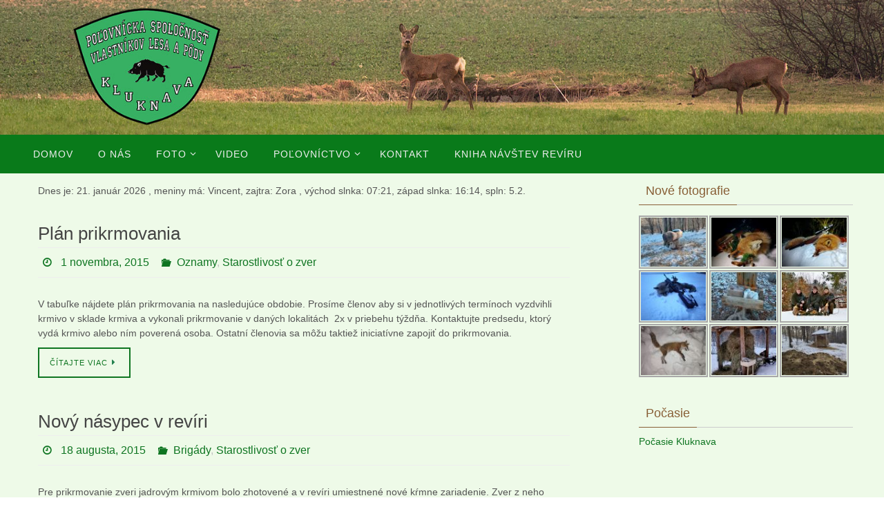

--- FILE ---
content_type: text/html; charset=UTF-8
request_url: https://www.pskluknava.sk/category/starostlivost-o-zver/page/2/
body_size: 18566
content:
<!DOCTYPE html>
<html dir="ltr" lang="sk-SK">
<head>

<meta http-equiv="X-UA-Compatible" content="IE=edge,chrome=1" /><meta name="viewport" content="width=device-width, user-scalable=yes, initial-scale=1.0, minimum-scale=1.0, maximum-scale=3.0">
<meta http-equiv="Content-Type" content="text/html; charset=UTF-8" />
<link rel="profile" href="http://gmpg.org/xfn/11" />
<link rel="pingback" href="https://www.pskluknava.sk/xmlrpc.php" />
<title>Starostlivosť o zver | Poľovnícka spoločnosť - Part 2</title>
	<style>img:is([sizes="auto" i], [sizes^="auto," i]) { contain-intrinsic-size: 3000px 1500px }</style>
	
		<!-- All in One SEO 4.9.0 - aioseo.com -->
	<meta name="description" content="- Part 2" />
	<meta name="robots" content="noindex, nofollow, max-image-preview:large" />
	<link rel="canonical" href="https://www.pskluknava.sk/category/starostlivost-o-zver/page/2/" />
	<link rel="prev" href="https://www.pskluknava.sk/category/starostlivost-o-zver/" />
	<meta name="generator" content="All in One SEO (AIOSEO) 4.9.0" />
		<script type="application/ld+json" class="aioseo-schema">
			{"@context":"https:\/\/schema.org","@graph":[{"@type":"BreadcrumbList","@id":"https:\/\/www.pskluknava.sk\/category\/starostlivost-o-zver\/page\/2\/#breadcrumblist","itemListElement":[{"@type":"ListItem","@id":"https:\/\/www.pskluknava.sk#listItem","position":1,"name":"Home","item":"https:\/\/www.pskluknava.sk","nextItem":{"@type":"ListItem","@id":"https:\/\/www.pskluknava.sk\/category\/starostlivost-o-zver\/#listItem","name":"Starostlivos\u0165 o zver"}},{"@type":"ListItem","@id":"https:\/\/www.pskluknava.sk\/category\/starostlivost-o-zver\/#listItem","position":2,"name":"Starostlivos\u0165 o zver","item":"https:\/\/www.pskluknava.sk\/category\/starostlivost-o-zver\/","nextItem":{"@type":"ListItem","@id":"https:\/\/www.pskluknava.sk\/category\/starostlivost-o-zver\/page\/2#listItem","name":"Page 2"},"previousItem":{"@type":"ListItem","@id":"https:\/\/www.pskluknava.sk#listItem","name":"Home"}},{"@type":"ListItem","@id":"https:\/\/www.pskluknava.sk\/category\/starostlivost-o-zver\/page\/2#listItem","position":3,"name":"Page 2","previousItem":{"@type":"ListItem","@id":"https:\/\/www.pskluknava.sk\/category\/starostlivost-o-zver\/#listItem","name":"Starostlivos\u0165 o zver"}}]},{"@type":"CollectionPage","@id":"https:\/\/www.pskluknava.sk\/category\/starostlivost-o-zver\/page\/2\/#collectionpage","url":"https:\/\/www.pskluknava.sk\/category\/starostlivost-o-zver\/page\/2\/","name":"Starostlivos\u0165 o zver | Po\u013eovn\u00edcka spolo\u010dnos\u0165 - Part 2","description":"- Part 2","inLanguage":"sk-SK","isPartOf":{"@id":"https:\/\/www.pskluknava.sk\/#website"},"breadcrumb":{"@id":"https:\/\/www.pskluknava.sk\/category\/starostlivost-o-zver\/page\/2\/#breadcrumblist"}},{"@type":"Organization","@id":"https:\/\/www.pskluknava.sk\/#organization","name":"Po\u013eovn\u00edcka spolo\u010dnos\u0165","description":"vlastn\u00edkov lesa a p\u00f4dy Kluknava","url":"https:\/\/www.pskluknava.sk\/"},{"@type":"WebSite","@id":"https:\/\/www.pskluknava.sk\/#website","url":"https:\/\/www.pskluknava.sk\/","name":"Po\u013eovn\u00edcka spolo\u010dnos\u0165","description":"vlastn\u00edkov lesa a p\u00f4dy Kluknava","inLanguage":"sk-SK","publisher":{"@id":"https:\/\/www.pskluknava.sk\/#organization"}}]}
		</script>
		<!-- All in One SEO -->

<link rel='dns-prefetch' href='//maxcdn.bootstrapcdn.com' />
<link rel="alternate" type="application/rss+xml" title="RSS kanál: Poľovnícka spoločnosť &raquo;" href="https://www.pskluknava.sk/feed/" />
<link rel="alternate" type="application/rss+xml" title="RSS kanál kategórie Poľovnícka spoločnosť &raquo; Starostlivosť o zver" href="https://www.pskluknava.sk/category/starostlivost-o-zver/feed/" />
<script type="text/javascript">
/* <![CDATA[ */
window._wpemojiSettings = {"baseUrl":"https:\/\/s.w.org\/images\/core\/emoji\/16.0.1\/72x72\/","ext":".png","svgUrl":"https:\/\/s.w.org\/images\/core\/emoji\/16.0.1\/svg\/","svgExt":".svg","source":{"concatemoji":"https:\/\/www.pskluknava.sk\/wp-includes\/js\/wp-emoji-release.min.js?ver=1dad93fd4a78e829321a9de92d57557e"}};
/*! This file is auto-generated */
!function(s,n){var o,i,e;function c(e){try{var t={supportTests:e,timestamp:(new Date).valueOf()};sessionStorage.setItem(o,JSON.stringify(t))}catch(e){}}function p(e,t,n){e.clearRect(0,0,e.canvas.width,e.canvas.height),e.fillText(t,0,0);var t=new Uint32Array(e.getImageData(0,0,e.canvas.width,e.canvas.height).data),a=(e.clearRect(0,0,e.canvas.width,e.canvas.height),e.fillText(n,0,0),new Uint32Array(e.getImageData(0,0,e.canvas.width,e.canvas.height).data));return t.every(function(e,t){return e===a[t]})}function u(e,t){e.clearRect(0,0,e.canvas.width,e.canvas.height),e.fillText(t,0,0);for(var n=e.getImageData(16,16,1,1),a=0;a<n.data.length;a++)if(0!==n.data[a])return!1;return!0}function f(e,t,n,a){switch(t){case"flag":return n(e,"\ud83c\udff3\ufe0f\u200d\u26a7\ufe0f","\ud83c\udff3\ufe0f\u200b\u26a7\ufe0f")?!1:!n(e,"\ud83c\udde8\ud83c\uddf6","\ud83c\udde8\u200b\ud83c\uddf6")&&!n(e,"\ud83c\udff4\udb40\udc67\udb40\udc62\udb40\udc65\udb40\udc6e\udb40\udc67\udb40\udc7f","\ud83c\udff4\u200b\udb40\udc67\u200b\udb40\udc62\u200b\udb40\udc65\u200b\udb40\udc6e\u200b\udb40\udc67\u200b\udb40\udc7f");case"emoji":return!a(e,"\ud83e\udedf")}return!1}function g(e,t,n,a){var r="undefined"!=typeof WorkerGlobalScope&&self instanceof WorkerGlobalScope?new OffscreenCanvas(300,150):s.createElement("canvas"),o=r.getContext("2d",{willReadFrequently:!0}),i=(o.textBaseline="top",o.font="600 32px Arial",{});return e.forEach(function(e){i[e]=t(o,e,n,a)}),i}function t(e){var t=s.createElement("script");t.src=e,t.defer=!0,s.head.appendChild(t)}"undefined"!=typeof Promise&&(o="wpEmojiSettingsSupports",i=["flag","emoji"],n.supports={everything:!0,everythingExceptFlag:!0},e=new Promise(function(e){s.addEventListener("DOMContentLoaded",e,{once:!0})}),new Promise(function(t){var n=function(){try{var e=JSON.parse(sessionStorage.getItem(o));if("object"==typeof e&&"number"==typeof e.timestamp&&(new Date).valueOf()<e.timestamp+604800&&"object"==typeof e.supportTests)return e.supportTests}catch(e){}return null}();if(!n){if("undefined"!=typeof Worker&&"undefined"!=typeof OffscreenCanvas&&"undefined"!=typeof URL&&URL.createObjectURL&&"undefined"!=typeof Blob)try{var e="postMessage("+g.toString()+"("+[JSON.stringify(i),f.toString(),p.toString(),u.toString()].join(",")+"));",a=new Blob([e],{type:"text/javascript"}),r=new Worker(URL.createObjectURL(a),{name:"wpTestEmojiSupports"});return void(r.onmessage=function(e){c(n=e.data),r.terminate(),t(n)})}catch(e){}c(n=g(i,f,p,u))}t(n)}).then(function(e){for(var t in e)n.supports[t]=e[t],n.supports.everything=n.supports.everything&&n.supports[t],"flag"!==t&&(n.supports.everythingExceptFlag=n.supports.everythingExceptFlag&&n.supports[t]);n.supports.everythingExceptFlag=n.supports.everythingExceptFlag&&!n.supports.flag,n.DOMReady=!1,n.readyCallback=function(){n.DOMReady=!0}}).then(function(){return e}).then(function(){var e;n.supports.everything||(n.readyCallback(),(e=n.source||{}).concatemoji?t(e.concatemoji):e.wpemoji&&e.twemoji&&(t(e.twemoji),t(e.wpemoji)))}))}((window,document),window._wpemojiSettings);
/* ]]> */
</script>
<style id='wp-emoji-styles-inline-css' type='text/css'>

	img.wp-smiley, img.emoji {
		display: inline !important;
		border: none !important;
		box-shadow: none !important;
		height: 1em !important;
		width: 1em !important;
		margin: 0 0.07em !important;
		vertical-align: -0.1em !important;
		background: none !important;
		padding: 0 !important;
	}
</style>
<link rel='stylesheet' id='wp-block-library-css' href='https://www.pskluknava.sk/wp-includes/css/dist/block-library/style.min.css?ver=1dad93fd4a78e829321a9de92d57557e' type='text/css' media='all' />
<style id='classic-theme-styles-inline-css' type='text/css'>
/*! This file is auto-generated */
.wp-block-button__link{color:#fff;background-color:#32373c;border-radius:9999px;box-shadow:none;text-decoration:none;padding:calc(.667em + 2px) calc(1.333em + 2px);font-size:1.125em}.wp-block-file__button{background:#32373c;color:#fff;text-decoration:none}
</style>
<link rel='stylesheet' id='aioseo/css/src/vue/standalone/blocks/table-of-contents/global.scss-css' href='https://www.pskluknava.sk/wp-content/plugins/all-in-one-seo-pack/dist/Lite/assets/css/table-of-contents/global.e90f6d47.css?ver=4.9.0' type='text/css' media='all' />
<style id='pdfemb-pdf-embedder-viewer-style-inline-css' type='text/css'>
.wp-block-pdfemb-pdf-embedder-viewer{max-width:none}

</style>
<style id='global-styles-inline-css' type='text/css'>
:root{--wp--preset--aspect-ratio--square: 1;--wp--preset--aspect-ratio--4-3: 4/3;--wp--preset--aspect-ratio--3-4: 3/4;--wp--preset--aspect-ratio--3-2: 3/2;--wp--preset--aspect-ratio--2-3: 2/3;--wp--preset--aspect-ratio--16-9: 16/9;--wp--preset--aspect-ratio--9-16: 9/16;--wp--preset--color--black: #000000;--wp--preset--color--cyan-bluish-gray: #abb8c3;--wp--preset--color--white: #ffffff;--wp--preset--color--pale-pink: #f78da7;--wp--preset--color--vivid-red: #cf2e2e;--wp--preset--color--luminous-vivid-orange: #ff6900;--wp--preset--color--luminous-vivid-amber: #fcb900;--wp--preset--color--light-green-cyan: #7bdcb5;--wp--preset--color--vivid-green-cyan: #00d084;--wp--preset--color--pale-cyan-blue: #8ed1fc;--wp--preset--color--vivid-cyan-blue: #0693e3;--wp--preset--color--vivid-purple: #9b51e0;--wp--preset--gradient--vivid-cyan-blue-to-vivid-purple: linear-gradient(135deg,rgba(6,147,227,1) 0%,rgb(155,81,224) 100%);--wp--preset--gradient--light-green-cyan-to-vivid-green-cyan: linear-gradient(135deg,rgb(122,220,180) 0%,rgb(0,208,130) 100%);--wp--preset--gradient--luminous-vivid-amber-to-luminous-vivid-orange: linear-gradient(135deg,rgba(252,185,0,1) 0%,rgba(255,105,0,1) 100%);--wp--preset--gradient--luminous-vivid-orange-to-vivid-red: linear-gradient(135deg,rgba(255,105,0,1) 0%,rgb(207,46,46) 100%);--wp--preset--gradient--very-light-gray-to-cyan-bluish-gray: linear-gradient(135deg,rgb(238,238,238) 0%,rgb(169,184,195) 100%);--wp--preset--gradient--cool-to-warm-spectrum: linear-gradient(135deg,rgb(74,234,220) 0%,rgb(151,120,209) 20%,rgb(207,42,186) 40%,rgb(238,44,130) 60%,rgb(251,105,98) 80%,rgb(254,248,76) 100%);--wp--preset--gradient--blush-light-purple: linear-gradient(135deg,rgb(255,206,236) 0%,rgb(152,150,240) 100%);--wp--preset--gradient--blush-bordeaux: linear-gradient(135deg,rgb(254,205,165) 0%,rgb(254,45,45) 50%,rgb(107,0,62) 100%);--wp--preset--gradient--luminous-dusk: linear-gradient(135deg,rgb(255,203,112) 0%,rgb(199,81,192) 50%,rgb(65,88,208) 100%);--wp--preset--gradient--pale-ocean: linear-gradient(135deg,rgb(255,245,203) 0%,rgb(182,227,212) 50%,rgb(51,167,181) 100%);--wp--preset--gradient--electric-grass: linear-gradient(135deg,rgb(202,248,128) 0%,rgb(113,206,126) 100%);--wp--preset--gradient--midnight: linear-gradient(135deg,rgb(2,3,129) 0%,rgb(40,116,252) 100%);--wp--preset--font-size--small: 13px;--wp--preset--font-size--medium: 20px;--wp--preset--font-size--large: 36px;--wp--preset--font-size--x-large: 42px;--wp--preset--spacing--20: 0.44rem;--wp--preset--spacing--30: 0.67rem;--wp--preset--spacing--40: 1rem;--wp--preset--spacing--50: 1.5rem;--wp--preset--spacing--60: 2.25rem;--wp--preset--spacing--70: 3.38rem;--wp--preset--spacing--80: 5.06rem;--wp--preset--shadow--natural: 6px 6px 9px rgba(0, 0, 0, 0.2);--wp--preset--shadow--deep: 12px 12px 50px rgba(0, 0, 0, 0.4);--wp--preset--shadow--sharp: 6px 6px 0px rgba(0, 0, 0, 0.2);--wp--preset--shadow--outlined: 6px 6px 0px -3px rgba(255, 255, 255, 1), 6px 6px rgba(0, 0, 0, 1);--wp--preset--shadow--crisp: 6px 6px 0px rgba(0, 0, 0, 1);}:where(.is-layout-flex){gap: 0.5em;}:where(.is-layout-grid){gap: 0.5em;}body .is-layout-flex{display: flex;}.is-layout-flex{flex-wrap: wrap;align-items: center;}.is-layout-flex > :is(*, div){margin: 0;}body .is-layout-grid{display: grid;}.is-layout-grid > :is(*, div){margin: 0;}:where(.wp-block-columns.is-layout-flex){gap: 2em;}:where(.wp-block-columns.is-layout-grid){gap: 2em;}:where(.wp-block-post-template.is-layout-flex){gap: 1.25em;}:where(.wp-block-post-template.is-layout-grid){gap: 1.25em;}.has-black-color{color: var(--wp--preset--color--black) !important;}.has-cyan-bluish-gray-color{color: var(--wp--preset--color--cyan-bluish-gray) !important;}.has-white-color{color: var(--wp--preset--color--white) !important;}.has-pale-pink-color{color: var(--wp--preset--color--pale-pink) !important;}.has-vivid-red-color{color: var(--wp--preset--color--vivid-red) !important;}.has-luminous-vivid-orange-color{color: var(--wp--preset--color--luminous-vivid-orange) !important;}.has-luminous-vivid-amber-color{color: var(--wp--preset--color--luminous-vivid-amber) !important;}.has-light-green-cyan-color{color: var(--wp--preset--color--light-green-cyan) !important;}.has-vivid-green-cyan-color{color: var(--wp--preset--color--vivid-green-cyan) !important;}.has-pale-cyan-blue-color{color: var(--wp--preset--color--pale-cyan-blue) !important;}.has-vivid-cyan-blue-color{color: var(--wp--preset--color--vivid-cyan-blue) !important;}.has-vivid-purple-color{color: var(--wp--preset--color--vivid-purple) !important;}.has-black-background-color{background-color: var(--wp--preset--color--black) !important;}.has-cyan-bluish-gray-background-color{background-color: var(--wp--preset--color--cyan-bluish-gray) !important;}.has-white-background-color{background-color: var(--wp--preset--color--white) !important;}.has-pale-pink-background-color{background-color: var(--wp--preset--color--pale-pink) !important;}.has-vivid-red-background-color{background-color: var(--wp--preset--color--vivid-red) !important;}.has-luminous-vivid-orange-background-color{background-color: var(--wp--preset--color--luminous-vivid-orange) !important;}.has-luminous-vivid-amber-background-color{background-color: var(--wp--preset--color--luminous-vivid-amber) !important;}.has-light-green-cyan-background-color{background-color: var(--wp--preset--color--light-green-cyan) !important;}.has-vivid-green-cyan-background-color{background-color: var(--wp--preset--color--vivid-green-cyan) !important;}.has-pale-cyan-blue-background-color{background-color: var(--wp--preset--color--pale-cyan-blue) !important;}.has-vivid-cyan-blue-background-color{background-color: var(--wp--preset--color--vivid-cyan-blue) !important;}.has-vivid-purple-background-color{background-color: var(--wp--preset--color--vivid-purple) !important;}.has-black-border-color{border-color: var(--wp--preset--color--black) !important;}.has-cyan-bluish-gray-border-color{border-color: var(--wp--preset--color--cyan-bluish-gray) !important;}.has-white-border-color{border-color: var(--wp--preset--color--white) !important;}.has-pale-pink-border-color{border-color: var(--wp--preset--color--pale-pink) !important;}.has-vivid-red-border-color{border-color: var(--wp--preset--color--vivid-red) !important;}.has-luminous-vivid-orange-border-color{border-color: var(--wp--preset--color--luminous-vivid-orange) !important;}.has-luminous-vivid-amber-border-color{border-color: var(--wp--preset--color--luminous-vivid-amber) !important;}.has-light-green-cyan-border-color{border-color: var(--wp--preset--color--light-green-cyan) !important;}.has-vivid-green-cyan-border-color{border-color: var(--wp--preset--color--vivid-green-cyan) !important;}.has-pale-cyan-blue-border-color{border-color: var(--wp--preset--color--pale-cyan-blue) !important;}.has-vivid-cyan-blue-border-color{border-color: var(--wp--preset--color--vivid-cyan-blue) !important;}.has-vivid-purple-border-color{border-color: var(--wp--preset--color--vivid-purple) !important;}.has-vivid-cyan-blue-to-vivid-purple-gradient-background{background: var(--wp--preset--gradient--vivid-cyan-blue-to-vivid-purple) !important;}.has-light-green-cyan-to-vivid-green-cyan-gradient-background{background: var(--wp--preset--gradient--light-green-cyan-to-vivid-green-cyan) !important;}.has-luminous-vivid-amber-to-luminous-vivid-orange-gradient-background{background: var(--wp--preset--gradient--luminous-vivid-amber-to-luminous-vivid-orange) !important;}.has-luminous-vivid-orange-to-vivid-red-gradient-background{background: var(--wp--preset--gradient--luminous-vivid-orange-to-vivid-red) !important;}.has-very-light-gray-to-cyan-bluish-gray-gradient-background{background: var(--wp--preset--gradient--very-light-gray-to-cyan-bluish-gray) !important;}.has-cool-to-warm-spectrum-gradient-background{background: var(--wp--preset--gradient--cool-to-warm-spectrum) !important;}.has-blush-light-purple-gradient-background{background: var(--wp--preset--gradient--blush-light-purple) !important;}.has-blush-bordeaux-gradient-background{background: var(--wp--preset--gradient--blush-bordeaux) !important;}.has-luminous-dusk-gradient-background{background: var(--wp--preset--gradient--luminous-dusk) !important;}.has-pale-ocean-gradient-background{background: var(--wp--preset--gradient--pale-ocean) !important;}.has-electric-grass-gradient-background{background: var(--wp--preset--gradient--electric-grass) !important;}.has-midnight-gradient-background{background: var(--wp--preset--gradient--midnight) !important;}.has-small-font-size{font-size: var(--wp--preset--font-size--small) !important;}.has-medium-font-size{font-size: var(--wp--preset--font-size--medium) !important;}.has-large-font-size{font-size: var(--wp--preset--font-size--large) !important;}.has-x-large-font-size{font-size: var(--wp--preset--font-size--x-large) !important;}
:where(.wp-block-post-template.is-layout-flex){gap: 1.25em;}:where(.wp-block-post-template.is-layout-grid){gap: 1.25em;}
:where(.wp-block-columns.is-layout-flex){gap: 2em;}:where(.wp-block-columns.is-layout-grid){gap: 2em;}
:root :where(.wp-block-pullquote){font-size: 1.5em;line-height: 1.6;}
</style>
<link rel='stylesheet' id='contact-form-7-css' href='https://www.pskluknava.sk/wp-content/plugins/contact-form-7/includes/css/styles.css?ver=6.1.3' type='text/css' media='all' />
<link rel='stylesheet' id='osd_sms_css-css' href='https://www.pskluknava.sk/wp-content/plugins/osd-social-media-sharing/includes/style.css?ver=1dad93fd4a78e829321a9de92d57557e' type='text/css' media='all' />
<link rel='stylesheet' id='wpProQuiz_front_style-css' href='https://www.pskluknava.sk/wp-content/plugins/wp-pro-quiz/css/wpProQuiz_front.min.css?ver=0.37' type='text/css' media='all' />
<link rel='stylesheet' id='ngg_trigger_buttons-css' href='https://www.pskluknava.sk/wp-content/plugins/nextgen-gallery/static/GalleryDisplay/trigger_buttons.css?ver=3.59.12' type='text/css' media='all' />
<link rel='stylesheet' id='shutter-0-css' href='https://www.pskluknava.sk/wp-content/plugins/nextgen-gallery/static/Lightbox/shutter/shutter.css?ver=3.59.12' type='text/css' media='all' />
<link rel='stylesheet' id='fontawesome_v4_shim_style-css' href='https://www.pskluknava.sk/wp-content/plugins/nextgen-gallery/static/FontAwesome/css/v4-shims.min.css?ver=1dad93fd4a78e829321a9de92d57557e' type='text/css' media='all' />
<link rel='stylesheet' id='fontawesome-css' href='https://www.pskluknava.sk/wp-content/plugins/nextgen-gallery/static/FontAwesome/css/all.min.css?ver=1dad93fd4a78e829321a9de92d57557e' type='text/css' media='all' />
<link rel='stylesheet' id='nextgen_pagination_style-css' href='https://www.pskluknava.sk/wp-content/plugins/nextgen-gallery/static/GalleryDisplay/pagination_style.css?ver=3.59.12' type='text/css' media='all' />
<link rel='stylesheet' id='nextgen_basic_thumbnails_style-css' href='https://www.pskluknava.sk/wp-content/plugins/nextgen-gallery/static/Thumbnails/nextgen_basic_thumbnails.css?ver=3.59.12' type='text/css' media='all' />
<link rel='stylesheet' id='cff-css' href='https://www.pskluknava.sk/wp-content/plugins/custom-facebook-feed/assets/css/cff-style.min.css?ver=4.3.4' type='text/css' media='all' />
<link rel='stylesheet' id='sb-font-awesome-css' href='https://maxcdn.bootstrapcdn.com/font-awesome/4.7.0/css/font-awesome.min.css?ver=1dad93fd4a78e829321a9de92d57557e' type='text/css' media='all' />
<link rel='stylesheet' id='nirvana-fonts-css' href='https://www.pskluknava.sk/wp-content/themes/nirvana/fonts/fontfaces.css?ver=1.6.4' type='text/css' media='all' />
<link rel='stylesheet' id='nirvana-style-css' href='https://www.pskluknava.sk/wp-content/themes/nirvana/style.css?ver=1.6.4' type='text/css' media='all' />
<style id='nirvana-style-inline-css' type='text/css'>
 #header-container { width: 1200px; } #header-container, #access >.menu, #forbottom, #colophon, #footer-widget-area, #topbar-inner, .ppbox, #pp-afterslider #container, #breadcrumbs-box { max-width: 1200px; } #container.one-column { } #container.two-columns-right #secondary { width: 320px; float:right; } #container.two-columns-right #content { width: 740px; float: left; } /* fallback */ #container.two-columns-right #content { width: calc(100% - 400px); float: left; } #container.two-columns-left #primary { width: 320px; float: left; } #container.two-columns-left #content { width: 740px; float: right; } /* fallback */ #container.two-columns-left #content { width: -moz-calc(100% - 400px); float: right; width: -webkit-calc(100% - 400px ); width: calc(100% - 400px); } #container.three-columns-right .sidey { width: 160px; float: left; } #container.three-columns-right #primary { margin-left: 80px; margin-right: 80px; } #container.three-columns-right #content { width: 660px; float: left; } /* fallback */ #container.three-columns-right #content { width: -moz-calc(100% - 480px); float: left; width: -webkit-calc(100% - 480px); width: calc(100% - 480px); } #container.three-columns-left .sidey { width: 160px; float: left; } #container.three-columns-left #secondary{ margin-left: 80px; margin-right: 80px; } #container.three-columns-left #content { width: 660px; float: right;} /* fallback */ #container.three-columns-left #content { width: -moz-calc(100% - 480px); float: right; width: -webkit-calc(100% - 480px); width: calc(100% - 480px); } #container.three-columns-sided .sidey { width: 160px; float: left; } #container.three-columns-sided #secondary{ float:right; } #container.three-columns-sided #content { width: 660px; float: right; /* fallback */ width: -moz-calc(100% - 480px); float: right; width: -webkit-calc(100% - 480px); float: right; width: calc(100% - 480px); float: right; margin: 0 240px 0 -1140px; } body { font-family: Helvetica, sans-serif; } #content h1.entry-title a, #content h2.entry-title a, #content h1.entry-title, #content h2.entry-title { font-family: Helvetica, sans-serif; } .widget-title, .widget-title a { line-height: normal; font-family: Helvetica, sans-serif; } .widget-container, .widget-container a { font-family: Helvetica, sans-serif; } .entry-content h1, .entry-content h2, .entry-content h3, .entry-content h4, .entry-content h5, .entry-content h6, .nivo-caption h2, #front-text1 h1, #front-text2 h1, h3.column-header-image, #comments #reply-title { font-family: Helvetica, sans-serif; } #site-title span a { font-family: "Helvetica Neue", Arial, Helvetica, sans-serif; } #access ul li a, #access ul li a span { font-family: Helvetica, sans-serif; } /* general */ body { color: #555555; background-color: #FFFFFF } a { color: #0e7521; } a:hover, .entry-meta span a:hover, .comments-link a:hover, body.coldisplay2 #front-columns a:active { color: #CB5920; } a:active { background-color: #CB5920; color: #eefae8; } .entry-meta a:hover, .widget-container a:hover, .footer2 a:hover { border-bottom-color: #CCCCCC; } .sticky h2.entry-title a { background-color: #23814f; color: #eefae8; } #header { background-color: #097A1A; } #site-title span a { color: #FFFFFF; } #site-description { color: #FFFFFF; } .socials a:hover .socials-hover { background-color: #1EC8BB; } .socials .socials-hover { background-color: #ADBF2D; } /* Main menu top level */ #access a, #nav-toggle span { color: #EEEEEE; } #access, #nav-toggle, #access ul li { background-color: #097A1A; } #access > .menu > ul > li > a > span { } #access ul li:hover { background-color: #0f9c25; color: #FFFFFF; } #access ul > li.current_page_item , #access ul > li.current-menu-item, #access ul > li.current_page_ancestor , #access ul > li.current-menu-ancestor { background-color: #168727; } /* Main menu Submenus */ #access ul ul li, #access ul ul { background-color: #0f9c25; } #access ul ul li a { color: #FFFFFF; } #access ul ul li:hover { background-color: #1daa33; } #breadcrumbs { background-color: #f5f5f5; } #access ul ul li.current_page_item, #access ul ul li.current-menu-item, #access ul ul li.current_page_ancestor, #access ul ul li.current-menu-ancestor { background-color: #1daa33; } /* top menu */ #topbar { background-color: #3A3B3D; border-bottom-color: #262729; } .menu-header-search .searchform { background: #F7F7F7; } .topmenu ul li a, .search-icon:before { color: #999999; } .topmenu ul li a:hover { background-color: #2a2b2d; } .search-icon:hover:before { color: #23814f; } /* main */ #main { background-color: #eefae8; } #author-info, .page-title, #entry-author-info { border-color: #CCCCCC; } .page-title-text { border-color: #CB5920; } .page-title span { border-color: #23814f; } #entry-author-info #author-avatar, #author-info #author-avatar { border-color: #EEEEEE; } .avatar-container:before { background-color: #CB5920; } .sidey .widget-container { color: #555555; ; } .sidey .widget-title { color: #885f36; ; border-color: #CCCCCC; } .sidey .widget-container a { ; } .sidey .widget-container a:hover { ; } .widget-title span { border-color: #885f36; } .entry-content h1, .entry-content h2, .entry-content h3, .entry-content h4, .entry-content h5, .entry-content h6 { color: #444444; } .entry-title, .entry-title a{ color: #444444; } .entry-title a:hover { color: #000000; } #content span.entry-format { color: #CCCCCC; } /* footer */ #footer { color: #AAAAAA; background-color: #F5F5F5; } #footer2 { color: #AAAAAA; background-color: #097A1A; } #sfooter-full { background-color: #047515; } .footermenu ul li { border-color: #188929; } .footermenu ul li:hover { border-color: #2c9d3d; } #colophon a { ; } #colophon a:hover { ; } #footer2 a, .footermenu ul li:after { ; } #footer2 a:hover { ; } #footer .widget-container { color: #555555; ; } #footer .widget-title { color: #CB5920; ; border-color:#CCCCCC; } /* buttons */ a.continue-reading-link { color: #0e7521; border-color: #0e7521; } a.continue-reading-link:hover { background-color: #23814f; color: #FFFFFF; } #cryout_ajax_more_trigger { border: 1px solid #CCCCCC; } #cryout_ajax_more_trigger:hover { background-color: #F7F7F7; } a.continue-reading-link i.crycon-right-dir { color: #23814f } a.continue-reading-link:hover i.crycon-right-dir { color: #FFFFFF } .page-link a, .page-link > span > em { border-color: #CCCCCC } .columnmore a { background: #CB5920; color:#F7F7F7 } .columnmore a:hover { background: #23814f; } .file, .button, input[type="submit"], input[type="reset"], #respond .form-submit input#submit { background-color: #eefae8; border-color: #CCCCCC; } .button:hover, #respond .form-submit input#submit:hover { background-color: #F7F7F7; } .entry-content tr th, .entry-content thead th { color: #444444; } .entry-content tr th { background-color: #23814f; color:#eefae8; } .entry-content tr.even { background-color: #F7F7F7; } hr { border-color: #EEEEEE; } input[type="text"], input[type="password"], input[type="email"], input[type="color"], input[type="date"], input[type="datetime"], input[type="datetime-local"], input[type="month"], input[type="number"], input[type="range"], input[type="search"], input[type="tel"], input[type="time"], input[type="url"], input[type="week"], textarea, select { border-color: #CCCCCC #EEEEEE #EEEEEE #CCCCCC; color: #555555; } input[type="submit"], input[type="reset"] { color: #555555; } input[type="text"]:hover, input[type="password"]:hover, input[type="email"]:hover, input[type="color"]:hover, input[type="date"]:hover, input[type="datetime"]:hover, input[type="datetime-local"]:hover, input[type="month"]:hover, input[type="number"]:hover, input[type="range"]:hover, input[type="search"]:hover, input[type="tel"]:hover, input[type="time"]:hover, input[type="url"]:hover, input[type="week"]:hover, textarea:hover { background-color: rgba(247,247,247,0.4); } .entry-content pre { background-color: #F7F7F7; border-color: rgba(35,129,79,0.1); } abbr, acronym { border-color: #555555; } .comment-meta a { color: #999999; } #respond .form-allowed-tags { color: #999999; } .comment .reply a { border-color: #EEEEEE; } .comment .reply a:hover { color: #0e7521; } .entry-meta { border-color: #EEEEEE; } .entry-meta .crycon-metas:before { color: #0e7521; } .entry-meta span a, .comments-link a { ; } .entry-meta span a:hover, .comments-link a:hover { ; } .entry-meta span, .entry-utility span, .footer-tags { color: #c1c1c1; } .nav-next a, .nav-previous a{ background-color:#e7f3e1; } .nav-next a:hover, .nav-previous a:hover { background-color: #0e7521; color:#eefae8; } .pagination { border-color: #ededed; } .pagination a:hover { background-color: #CB5920; color: #eefae8; } h3#comments-title { border-color: #CCCCCC; } h3#comments-title span { background-color: #23814f; color: #eefae8; } .comment-details { border-color: #EEEEEE; } .searchform input[type="text"] { color: #999999; } .searchform:after { background-color: #23814f; } .searchform:hover:after { background-color: #CB5920; } .searchsubmit[type="submit"]{ color: #F7F7F7; } li.menu-main-search .searchform .s { background-color: #FFFFFF; } li.menu-main-search .searchsubmit[type="submit"] { color: #999999; } .caption-accented .wp-caption { background-color:rgba(35,129,79,0.8); color:#eefae8; } .nirvana-image-one .entry-content img[class*='align'], .nirvana-image-one .entry-summary img[class*='align'], .nirvana-image-two .entry-content img[class*='align'], .nirvana-image-two .entry-summary img[class*='align'] .nirvana-image-one .entry-content [class*='wp-block'][class*='align'] img, .nirvana-image-one .entry-summary [class*='wp-block'][class*='align'] img, .nirvana-image-two .entry-content [class*='wp-block'][class*='align'] img, .nirvana-image-two .entry-summary [class*='wp-block'][class*='align'] img { border-color: #23814f; } html { font-size: 14px; line-height: 1.5; } .entry-content, .entry-summary, .ppbox { text-align:inherit ; } .entry-content, .entry-summary, .widget-container, .ppbox, .navigation { ; } #content h1.entry-title, #content h2.entry-title, .woocommerce-page h1.page-title { font-size: 26px; } .widget-title, .widget-title a { font-size: 18px; } .widget-container, .widget-container a { font-size: 14px; } #content h1, #pp-afterslider h1 { font-size: 32px; } #content h2, #pp-afterslider h2 { font-size: 28px; } #content h3, #pp-afterslider h3 { font-size: 24px; } #content h4, #pp-afterslider h4 { font-size: 20px; } #content h5, #pp-afterslider h5 { font-size: 16px; } #content h6, #pp-afterslider h6 { font-size: 12px; } #site-title span a { font-size: 30px; } #access ul li a { font-size: 14px; } #access ul ul ul a { font-size: 13px; } .nocomments, .nocomments2 { display: none; } .comments-link span { display: none; } header.page-header, .archive h1.page-title { display: none; } article footer.entry-meta { display: none; } .entry-content p, .entry-content ul, .entry-content ol, .entry-content dd, .entry-content pre, .entry-content hr, .commentlist p, .entry-summary p { margin-bottom: 0.5em; } #header-container > div { margin: 0px 0 0 0px; } #toTop:hover .crycon-back2top:before { color: #CB5920; } #main { margin-top: 0px; } #forbottom { padding-left: 0px; padding-right: 0px; } #header-widget-area { width: 60%; } #branding { height:234px; } @media (max-width: 1920px) { #branding, #bg_image { display: block; height: auto; max-width: 100%; min-height: inherit !important; } } 
/* Nirvana Custom CSS */
</style>
<link rel='stylesheet' id='nirvana-mobile-css' href='https://www.pskluknava.sk/wp-content/themes/nirvana/styles/style-mobile.css?ver=1.6.4' type='text/css' media='all' />
<link rel='stylesheet' id='newsletter-css' href='https://www.pskluknava.sk/wp-content/plugins/newsletter/style.css?ver=9.0.7' type='text/css' media='all' />
<link rel='stylesheet' id='tablepress-default-css' href='https://www.pskluknava.sk/wp-content/tablepress-combined.min.css?ver=42' type='text/css' media='all' />
<link rel='stylesheet' id='nextgen_widgets_style-css' href='https://www.pskluknava.sk/wp-content/plugins/nextgen-gallery/static/Widget/display.css?ver=3.59.12' type='text/css' media='all' />
<link rel='stylesheet' id='__EPYT__style-css' href='https://www.pskluknava.sk/wp-content/plugins/youtube-embed-plus/styles/ytprefs.min.css?ver=14.2.3.2' type='text/css' media='all' />
<style id='__EPYT__style-inline-css' type='text/css'>

                .epyt-gallery-thumb {
                        width: 33.333%;
                }
                
</style>
<script type="text/javascript" src="https://www.pskluknava.sk/wp-includes/js/jquery/jquery.min.js?ver=3.7.1" id="jquery-core-js"></script>
<script type="text/javascript" src="https://www.pskluknava.sk/wp-includes/js/jquery/jquery-migrate.min.js?ver=3.4.1" id="jquery-migrate-js"></script>
<script type="text/javascript" id="photocrati_ajax-js-extra">
/* <![CDATA[ */
var photocrati_ajax = {"url":"https:\/\/www.pskluknava.sk\/index.php?photocrati_ajax=1","rest_url":"https:\/\/www.pskluknava.sk\/wp-json\/","wp_home_url":"https:\/\/www.pskluknava.sk","wp_site_url":"https:\/\/www.pskluknava.sk","wp_root_url":"https:\/\/www.pskluknava.sk","wp_plugins_url":"https:\/\/www.pskluknava.sk\/wp-content\/plugins","wp_content_url":"https:\/\/www.pskluknava.sk\/wp-content","wp_includes_url":"https:\/\/www.pskluknava.sk\/wp-includes\/","ngg_param_slug":"nggallery","rest_nonce":"2f5c40a8e9"};
/* ]]> */
</script>
<script type="text/javascript" src="https://www.pskluknava.sk/wp-content/plugins/nextgen-gallery/static/Legacy/ajax.min.js?ver=3.59.12" id="photocrati_ajax-js"></script>
<script type="text/javascript" src="https://www.pskluknava.sk/wp-content/plugins/nextgen-gallery/static/FontAwesome/js/v4-shims.min.js?ver=5.3.1" id="fontawesome_v4_shim-js"></script>
<script type="text/javascript" defer crossorigin="anonymous" data-auto-replace-svg="false" data-keep-original-source="false" data-search-pseudo-elements src="https://www.pskluknava.sk/wp-content/plugins/nextgen-gallery/static/FontAwesome/js/all.min.js?ver=5.3.1" id="fontawesome-js"></script>
<script type="text/javascript" src="https://www.pskluknava.sk/wp-content/plugins/nextgen-gallery/static/Thumbnails/nextgen_basic_thumbnails.js?ver=3.59.12" id="nextgen_basic_thumbnails_script-js"></script>
<script type="text/javascript" id="__ytprefs__-js-extra">
/* <![CDATA[ */
var _EPYT_ = {"ajaxurl":"https:\/\/www.pskluknava.sk\/wp-admin\/admin-ajax.php","security":"2cd0ae879d","gallery_scrolloffset":"20","eppathtoscripts":"https:\/\/www.pskluknava.sk\/wp-content\/plugins\/youtube-embed-plus\/scripts\/","eppath":"https:\/\/www.pskluknava.sk\/wp-content\/plugins\/youtube-embed-plus\/","epresponsiveselector":"[\"iframe.__youtube_prefs_widget__\"]","epdovol":"1","version":"14.2.3.2","evselector":"iframe.__youtube_prefs__[src], iframe[src*=\"youtube.com\/embed\/\"], iframe[src*=\"youtube-nocookie.com\/embed\/\"]","ajax_compat":"","maxres_facade":"eager","ytapi_load":"light","pause_others":"","stopMobileBuffer":"1","facade_mode":"","not_live_on_channel":""};
/* ]]> */
</script>
<script type="text/javascript" src="https://www.pskluknava.sk/wp-content/plugins/youtube-embed-plus/scripts/ytprefs.min.js?ver=14.2.3.2" id="__ytprefs__-js"></script>
<link rel="https://api.w.org/" href="https://www.pskluknava.sk/wp-json/" /><link rel="alternate" title="JSON" type="application/json" href="https://www.pskluknava.sk/wp-json/wp/v2/categories/12" /><link rel="EditURI" type="application/rsd+xml" title="RSD" href="https://www.pskluknava.sk/xmlrpc.php?rsd" />

<script type="text/javascript">
(function(url){
	if(/(?:Chrome\/26\.0\.1410\.63 Safari\/537\.31|WordfenceTestMonBot)/.test(navigator.userAgent)){ return; }
	var addEvent = function(evt, handler) {
		if (window.addEventListener) {
			document.addEventListener(evt, handler, false);
		} else if (window.attachEvent) {
			document.attachEvent('on' + evt, handler);
		}
	};
	var removeEvent = function(evt, handler) {
		if (window.removeEventListener) {
			document.removeEventListener(evt, handler, false);
		} else if (window.detachEvent) {
			document.detachEvent('on' + evt, handler);
		}
	};
	var evts = 'contextmenu dblclick drag dragend dragenter dragleave dragover dragstart drop keydown keypress keyup mousedown mousemove mouseout mouseover mouseup mousewheel scroll'.split(' ');
	var logHuman = function() {
		if (window.wfLogHumanRan) { return; }
		window.wfLogHumanRan = true;
		var wfscr = document.createElement('script');
		wfscr.type = 'text/javascript';
		wfscr.async = true;
		wfscr.src = url + '&r=' + Math.random();
		(document.getElementsByTagName('head')[0]||document.getElementsByTagName('body')[0]).appendChild(wfscr);
		for (var i = 0; i < evts.length; i++) {
			removeEvent(evts[i], logHuman);
		}
	};
	for (var i = 0; i < evts.length; i++) {
		addEvent(evts[i], logHuman);
	}
})('//www.pskluknava.sk/?wordfence_lh=1&hid=E3618E5452D06AFF14BD1797BEC75265');
</script><!--[if lt IE 9]>
<script>
document.createElement('header');
document.createElement('nav');
document.createElement('section');
document.createElement('article');
document.createElement('aside');
document.createElement('footer');
</script>
<![endif]-->
</head>
<body class="archive paged category category-starostlivost-o-zver category-12 paged-2 category-paged-2 wp-theme-nirvana nirvana-image-one caption-light nirvana-comment-placeholders nirvana-menu-left nirvana-topbarhide nirvana-topbarfull">

		<a class="skip-link screen-reader-text" href="#main" title="Skip to content"> Skip to content </a>
	
<div id="wrapper" class="hfeed">
<div id="topbar" ><div id="topbar-inner">  </div></div>

<div id="header-full">
	<header id="header">
		<div id="masthead">
					<div id="branding" role="banner" >
				<img id="bg_image" alt="Poľovnícka spoločnosť" title="Poľovnícka spoločnosť" src="https://www.pskluknava.sk/wp-content/uploads/2015/06/MG_2677-7-3.jpg"  /><div id="header-container"></div>								<div style="clear:both;"></div>
			</div><!-- #branding -->
			<button id="nav-toggle"><span>&nbsp;</span></button>
			<nav id="access" class="jssafe" role="navigation">
					<div class="skip-link screen-reader-text"><a href="#content" title="Skip to content">Skip to content</a></div>
	<div class="menu"><ul id="prime_nav" class="menu"><li id="menu-item-122" class="menu-item menu-item-type-custom menu-item-object-custom menu-item-home menu-item-122"><a href="http://www.pskluknava.sk"><span>Domov</span></a></li>
<li id="menu-item-224" class="menu-item menu-item-type-post_type menu-item-object-page menu-item-224"><a href="https://www.pskluknava.sk/revir-3/"><span>O nás</span></a></li>
<li id="menu-item-127" class="menu-item menu-item-type-custom menu-item-object-custom menu-item-has-children menu-item-127"><a href="#"><span>Foto</span></a>
<ul class="sub-menu">
	<li id="menu-item-215" class="menu-item menu-item-type-post_type menu-item-object-page menu-item-215"><a href="https://www.pskluknava.sk/brigady-2/"><span>Brigády</span></a></li>
	<li id="menu-item-325" class="menu-item menu-item-type-post_type menu-item-object-page menu-item-325"><a href="https://www.pskluknava.sk/kynologia/"><span>Kynológia</span></a></li>
	<li id="menu-item-208" class="menu-item menu-item-type-post_type menu-item-object-page menu-item-208"><a href="https://www.pskluknava.sk/spolocenske-akcie/"><span>Schôdze, spoločenské akcie a výstavy</span></a></li>
	<li id="menu-item-287" class="menu-item menu-item-type-post_type menu-item-object-page menu-item-287"><a href="https://www.pskluknava.sk/spolocne-polovacky/"><span>Spoločné poľovačky</span></a></li>
	<li id="menu-item-129" class="menu-item menu-item-type-post_type menu-item-object-page menu-item-129"><a href="https://www.pskluknava.sk/starostlivost-o-zver/"><span>Starostlivosť o zver</span></a></li>
	<li id="menu-item-1009" class="menu-item menu-item-type-post_type menu-item-object-page menu-item-1009"><a href="https://www.pskluknava.sk/strelectvo/"><span>Strelectvo</span></a></li>
	<li id="menu-item-366" class="menu-item menu-item-type-post_type menu-item-object-page menu-item-366"><a href="https://www.pskluknava.sk/ulovky/"><span>Úlovky</span></a></li>
	<li id="menu-item-560" class="menu-item menu-item-type-post_type menu-item-object-page menu-item-560"><a href="https://www.pskluknava.sk/vyznamenania/"><span>Vyznamenania</span></a></li>
	<li id="menu-item-308" class="menu-item menu-item-type-post_type menu-item-object-page menu-item-308"><a href="https://www.pskluknava.sk/z-historie-kluknavskeho-polovnictva/"><span>Z histórie kluknavského poľovníctva</span></a></li>
	<li id="menu-item-132" class="menu-item menu-item-type-post_type menu-item-object-page menu-item-132"><a href="https://www.pskluknava.sk/z-reviru/"><span>Z revíru</span></a></li>
	<li id="menu-item-1178" class="menu-item menu-item-type-post_type menu-item-object-page menu-item-1178"><a href="https://www.pskluknava.sk/ostatne/"><span>Trofeje, ostatné</span></a></li>
</ul>
</li>
<li id="menu-item-665" class="menu-item menu-item-type-post_type menu-item-object-page menu-item-665"><a href="https://www.pskluknava.sk/video/"><span>Video</span></a></li>
<li id="menu-item-123" class="menu-item menu-item-type-custom menu-item-object-custom menu-item-has-children menu-item-123"><a href="#"><span>Poľovníctvo</span></a>
<ul class="sub-menu">
	<li id="menu-item-290" class="menu-item menu-item-type-post_type menu-item-object-page menu-item-290"><a href="https://www.pskluknava.sk/polovnicke-zvyky-a-tradicie/"><span>Poľovnícke zvyky a tradície</span></a></li>
	<li id="menu-item-112" class="menu-item menu-item-type-post_type menu-item-object-page menu-item-112"><a href="https://www.pskluknava.sk/legislativa/"><span>Legislatíva</span></a></li>
	<li id="menu-item-111" class="menu-item menu-item-type-post_type menu-item-object-page menu-item-111"><a href="https://www.pskluknava.sk/kriteria-chovnosti/"><span>Kritéria selektívneho odstrelu</span></a></li>
	<li id="menu-item-449" class="menu-item menu-item-type-post_type menu-item-object-page menu-item-449"><a href="https://www.pskluknava.sk/hodnotenie-trofeji/"><span>Hodnotenie trofejí</span></a></li>
	<li id="menu-item-158" class="menu-item menu-item-type-post_type menu-item-object-page menu-item-158"><a href="https://www.pskluknava.sk/kalendar-lovu-zveri/"><span>Kalendár lovu zveri</span></a></li>
	<li id="menu-item-483" class="menu-item menu-item-type-post_type menu-item-object-page menu-item-483"><a href="https://www.pskluknava.sk/kviz/"><span>Kvíz</span></a></li>
</ul>
</li>
<li id="menu-item-113" class="menu-item menu-item-type-post_type menu-item-object-page menu-item-113"><a href="https://www.pskluknava.sk/kontakt/"><span>Kontakt</span></a></li>
<li id="menu-item-2314" class="menu-item menu-item-type-custom menu-item-object-custom menu-item-2314"><a href="https://www.nioba.sk/"><span>Kniha návštev revíru</span></a></li>
</ul></div>			</nav><!-- #access -->


		</div><!-- #masthead -->
	</header><!-- #header -->
</div><!-- #header-full -->

<div style="clear:both;height:0;"> </div>
<div id="main">
		<div id="toTop"><i class="crycon-back2top"></i> </div>	<div  id="forbottom" >
		
		<div style="clear:both;"> </div>

		<section id="container" class="two-columns-right">
			<div id="content" role="main">
			
						<ul class="yoyo">
				<li id="text-10" class="widget-container widget_text">			<div class="textwidget"><p>Dnes je: <b>  
<script> function datum() { var dat = new Date(); var mesiac = new Array("január", "február", "marec", "apríl", "máj", "jún", "júl", "august", "september", "október", "november", "december"); var vrat = dat.getDate() + ". " + mesiac[dat.getMonth()] + " " + dat.getFullYear(); return vrat; } </script>   
<script>document.write(datum());</script>  </b> 
  <meta content="text/html; charset=windows-1250" http-equiv="Content-Type" />, meniny má: <b>  
<script type="text/javascript" charset="windows-1250" src=" https://www.pskluknava.sk/scripts/meniny_sk.js"></script></b>, zajtra: <b>  
<script type="text/javascript" charset="windows-1250" src=" https://www.pskluknava.sk/scripts/meniny_sk2.js"></script></b>
</script></b>, <b>  
<script type="text/javascript" charset="windows-1250" src=" https://www.pskluknava.sk/scripts/vychod18.js"></script></b>
</p></div>
		</li>			</ul>
				
			
				<header class="page-header">
					<h1 class="page-title"><div class="page-title-text">Kategória: <span>Starostlivosť o zver</span><div></h1>									</header>

								
					
	<article id="post-492" class="post-492 post type-post status-publish format-standard hentry category-oznamy category-starostlivost-o-zver">
				
		<header class="entry-header">			
			<h2 class="entry-title">
				<a href="https://www.pskluknava.sk/plan-prikrmovania/" title="Permalink to Plán prikrmovania" rel="bookmark">Plán prikrmovania</a>
			</h2>
						<div class="entry-meta">
				<span>
						<i class="crycon-time crycon-metas" title="Date"></i>
						<time class="onDate date published" datetime="2015-11-01T22:22:53+02:00">
							<a href="https://www.pskluknava.sk/plan-prikrmovania/" rel="bookmark">1 novembra, 2015</a>
						</time>
					</span><time class="updated"  datetime="2015-11-02T00:13:43+02:00">2 novembra, 2015</time><span class="bl_categ"><i class="crycon-folder-open crycon-metas" title="Categories"></i><a href="https://www.pskluknava.sk/category/oznamy/" rel="tag">Oznamy</a>, <a href="https://www.pskluknava.sk/category/starostlivost-o-zver/" rel="tag">Starostlivosť o zver</a></span> 			</div><!-- .entry-meta -->	
		</header><!-- .entry-header -->
		
									
												<div class="entry-summary">
												<p>V tabuľke nájdete plán prikrmovania na nasledujúce obdobie. Prosíme členov aby si v jednotlivých termínoch vyzdvihli krmivo v sklade krmiva a vykonali prikrmovanie v daných lokalitách  2x v priebehu týždňa. Kontaktujte predsedu, ktorý vydá krmivo alebo ním poverená osoba. Ostatní členovia sa môžu taktiež iniciatívne zapojiť do prikrmovania. &nbsp; &nbsp;</p>
<p> <a class="continue-reading-link" href="https://www.pskluknava.sk/plan-prikrmovania/"><span>Čítajte viac</span><i class="crycon-right-dir"></i></a> </p>
						</div><!-- .entry-summary -->
									
		
		<footer class="entry-meta">
					</footer>
	</article><!-- #post-492 -->
	

				
					
	<article id="post-396" class="post-396 post type-post status-publish format-standard hentry category-brigady category-starostlivost-o-zver">
				
		<header class="entry-header">			
			<h2 class="entry-title">
				<a href="https://www.pskluknava.sk/novy-nasypec-v-reviri/" title="Permalink to Nový násypec v revíri" rel="bookmark">Nový násypec v revíri</a>
			</h2>
						<div class="entry-meta">
				<span>
						<i class="crycon-time crycon-metas" title="Date"></i>
						<time class="onDate date published" datetime="2015-08-18T19:43:10+02:00">
							<a href="https://www.pskluknava.sk/novy-nasypec-v-reviri/" rel="bookmark">18 augusta, 2015</a>
						</time>
					</span><time class="updated"  datetime="2015-08-19T23:06:49+02:00">19 augusta, 2015</time><span class="bl_categ"><i class="crycon-folder-open crycon-metas" title="Categories"></i><a href="https://www.pskluknava.sk/category/brigady/" rel="tag">Brigády</a>, <a href="https://www.pskluknava.sk/category/starostlivost-o-zver/" rel="tag">Starostlivosť o zver</a></span> 			</div><!-- .entry-meta -->	
		</header><!-- .entry-header -->
		
									
												<div class="entry-summary">
												<p>Pre prikrmovanie zveri jadrovým krmivom bolo zhotovené a v revíri umiestnené nové kŕmne zariadenie. Zver z neho môže postupne prijímať potravu podľa potreby. Vďaka svojej konštrukcii je krmivo chránené pred dažďom a snehom.</p>
<p> <a class="continue-reading-link" href="https://www.pskluknava.sk/novy-nasypec-v-reviri/"><span>Čítajte viac</span><i class="crycon-right-dir"></i></a> </p>
						</div><!-- .entry-summary -->
									
		
		<footer class="entry-meta">
					</footer>
	</article><!-- #post-396 -->
	

				
					<div class='pagination_container'><nav class='pagination'><a href='https://www.pskluknava.sk/category/starostlivost-o-zver/' class='inactive' >1</a><span class='current'>2</span></nav></div>

						
						
			</div><!-- #content -->
			
				<div id="secondary" class="widget-area sidey" role="complementary">
		
			<ul class="xoxo">
								<li id="ngg-images-5" class="widget-container ngg_images"><h3 class="widget-title"><span>Nové fotografie</span></h3><div class="ngg-widget entry-content">
			<a href="https://www.pskluknava.sk/wp-content/gallery/starostlivost-o-zver/60724.jpg"
			title="Prikrmovanie, január 2026"
			data-image-id='4366'
			class="shutterset_0af806c1f3789d590627e20dbbe229f0"			><img title="Prikrmovanie, január 2026"
				alt="Prikrmovanie, január 2026"
				src="https://www.pskluknava.sk/wp-content/gallery/starostlivost-o-zver/thumbs/thumbs_60724.jpg"
				width="100"
				height="75"
			/></a>
			<a href="https://www.pskluknava.sk/wp-content/gallery/ulovky/IMG_20260117_213414.jpg"
			title="Január 2026"
			data-image-id='4365'
			class="shutterset_0af806c1f3789d590627e20dbbe229f0"			><img title="Január 2026"
				alt="Január 2026"
				src="https://www.pskluknava.sk/wp-content/gallery/ulovky/thumbs/thumbs_IMG_20260117_213414.jpg"
				width="100"
				height="75"
			/></a>
			<a href="https://www.pskluknava.sk/wp-content/gallery/ulovky/IMG_20260115_213324_edit_478530391950056.jpg"
			title="Január 2026"
			data-image-id='4364'
			class="shutterset_0af806c1f3789d590627e20dbbe229f0"			><img title="Január 2026"
				alt="Január 2026"
				src="https://www.pskluknava.sk/wp-content/gallery/ulovky/thumbs/thumbs_IMG_20260115_213324_edit_478530391950056.jpg"
				width="100"
				height="75"
			/></a>
			<a href="https://www.pskluknava.sk/wp-content/gallery/ulovky/acd796d1-3879-4018-a3c4-19a89ba19efe.jpg"
			title="Január 2026"
			data-image-id='4363'
			class="shutterset_0af806c1f3789d590627e20dbbe229f0"			><img title="Január 2026"
				alt="Január 2026"
				src="https://www.pskluknava.sk/wp-content/gallery/ulovky/thumbs/thumbs_acd796d1-3879-4018-a3c4-19a89ba19efe.jpg"
				width="100"
				height="75"
			/></a>
			<a href="https://www.pskluknava.sk/wp-content/gallery/starostlivost-o-zver/49774.jpg"
			title="Doplnenie soliska, január 2026"
			data-image-id='4362'
			class="shutterset_0af806c1f3789d590627e20dbbe229f0"			><img title="Doplnenie soliska, január 2026"
				alt="Doplnenie soliska, január 2026"
				src="https://www.pskluknava.sk/wp-content/gallery/starostlivost-o-zver/thumbs/thumbs_49774.jpg"
				width="100"
				height="75"
			/></a>
			<a href="https://www.pskluknava.sk/wp-content/gallery/ulovky/IMG_20260111_214002.jpg"
			title="Január 2026"
			data-image-id='4360'
			class="shutterset_0af806c1f3789d590627e20dbbe229f0"			><img title="Január 2026"
				alt="Január 2026"
				src="https://www.pskluknava.sk/wp-content/gallery/ulovky/thumbs/thumbs_IMG_20260111_214002.jpg"
				width="100"
				height="75"
			/></a>
			<a href="https://www.pskluknava.sk/wp-content/gallery/ulovky/PHOTO-2026-01-11-16-35-07.jpg"
			title="Január 2026"
			data-image-id='4359'
			class="shutterset_0af806c1f3789d590627e20dbbe229f0"			><img title="Január 2026"
				alt="Január 2026"
				src="https://www.pskluknava.sk/wp-content/gallery/ulovky/thumbs/thumbs_PHOTO-2026-01-11-16-35-07.jpg"
				width="100"
				height="75"
			/></a>
			<a href="https://www.pskluknava.sk/wp-content/gallery/starostlivost-o-zver/1000021030.jpg"
			title="Nové solisko, január 2026"
			data-image-id='4358'
			class="shutterset_0af806c1f3789d590627e20dbbe229f0"			><img title="Nové solisko, január 2026"
				alt="Nové solisko, január 2026"
				src="https://www.pskluknava.sk/wp-content/gallery/starostlivost-o-zver/thumbs/thumbs_1000021030.jpg"
				width="100"
				height="75"
			/></a>
			<a href="https://www.pskluknava.sk/wp-content/gallery/starostlivost-o-zver/IMG_20260106_091843.jpg"
			title="Prikrmovanie, január 2026"
			data-image-id='4357'
			class="shutterset_0af806c1f3789d590627e20dbbe229f0"			><img title="Prikrmovanie, január 2026"
				alt="Prikrmovanie, január 2026"
				src="https://www.pskluknava.sk/wp-content/gallery/starostlivost-o-zver/thumbs/thumbs_IMG_20260106_091843.jpg"
				width="100"
				height="75"
			/></a>
	</div>

</li><li id="text-6" class="widget-container widget_text"><h3 class="widget-title"><span>Počasie</span></h3>			<div class="textwidget"><div id='widgetweather' style='width:300px; height:220px;position:relative;'><span class="wheatherHide">Počasie Kluknava <a href="https://pocasie.aktuality.sk/kluknava/">tu</a></span></div><script type='text/javascript'>document.getElementById('widgetweather').innerHTML = '<a href=\'https://pocasie.aktuality.sk/kluknava/\' title=\'Počasie\' id=\'widgetweatherweather\' class=\'widgetweatherweather\' style=\'display:block !important;\'>Počasie Kluknava</a>';</script><script type='text/javascript' src='https://pocasie.aktuality.sk/pocasie-na-web/weather/kluknava/?w=300&h=220&l=300x220&c=%2300FF27&s=7&o=1'></script><link id='widgetcss' rel='stylesheet' type='text/css' media='all' href='https://s.aimg.sk/weather/css/widget/widget300x220.css?v=5' /></div>
		</li><li id="categories-6" class="widget-container widget_categories"><h3 class="widget-title"><span>Kategórie článkov</span></h3>
			<ul>
					<li class="cat-item cat-item-16"><a href="https://www.pskluknava.sk/category/aktualne/">Aktuálne</a>
</li>
	<li class="cat-item cat-item-6"><a href="https://www.pskluknava.sk/category/brigady/">Brigády</a>
</li>
	<li class="cat-item cat-item-10"><a href="https://www.pskluknava.sk/category/kynologia/">Kynológia</a>
</li>
	<li class="cat-item cat-item-15"><a href="https://www.pskluknava.sk/category/novinky-na-stranke/">Novinky na stránke</a>
</li>
	<li class="cat-item cat-item-18"><a href="https://www.pskluknava.sk/category/ostatne/">Ostatné</a>
</li>
	<li class="cat-item cat-item-7"><a href="https://www.pskluknava.sk/category/oznamy/">Oznamy</a>
</li>
	<li class="cat-item cat-item-11"><a href="https://www.pskluknava.sk/category/spolocenske-akcie/">Spoločenské akcie</a>
</li>
	<li class="cat-item cat-item-12 current-cat"><a aria-current="page" href="https://www.pskluknava.sk/category/starostlivost-o-zver/">Starostlivosť o zver</a>
</li>
	<li class="cat-item cat-item-19"><a href="https://www.pskluknava.sk/category/strelectvo/">Strelectvo</a>
</li>
	<li class="cat-item cat-item-17"><a href="https://www.pskluknava.sk/category/vystavy/">Výstavy</a>
</li>
			</ul>

			</li><li id="archives-13" class="widget-container widget_archive"><h3 class="widget-title"><span>Archív článkov</span></h3>		<label class="screen-reader-text" for="archives-dropdown-13">Archív článkov</label>
		<select id="archives-dropdown-13" name="archive-dropdown">
			
			<option value="">Vyberte mesiac</option>
				<option value='https://www.pskluknava.sk/2025/10/'> október 2025 </option>
	<option value='https://www.pskluknava.sk/2025/08/'> august 2025 </option>
	<option value='https://www.pskluknava.sk/2025/04/'> apríl 2025 </option>
	<option value='https://www.pskluknava.sk/2025/03/'> marec 2025 </option>
	<option value='https://www.pskluknava.sk/2024/12/'> december 2024 </option>
	<option value='https://www.pskluknava.sk/2024/10/'> október 2024 </option>
	<option value='https://www.pskluknava.sk/2024/09/'> september 2024 </option>
	<option value='https://www.pskluknava.sk/2024/07/'> júl 2024 </option>
	<option value='https://www.pskluknava.sk/2024/06/'> jún 2024 </option>
	<option value='https://www.pskluknava.sk/2024/05/'> máj 2024 </option>
	<option value='https://www.pskluknava.sk/2024/04/'> apríl 2024 </option>
	<option value='https://www.pskluknava.sk/2024/03/'> marec 2024 </option>
	<option value='https://www.pskluknava.sk/2023/12/'> december 2023 </option>
	<option value='https://www.pskluknava.sk/2023/10/'> október 2023 </option>
	<option value='https://www.pskluknava.sk/2023/08/'> august 2023 </option>
	<option value='https://www.pskluknava.sk/2023/04/'> apríl 2023 </option>
	<option value='https://www.pskluknava.sk/2023/03/'> marec 2023 </option>
	<option value='https://www.pskluknava.sk/2023/02/'> február 2023 </option>
	<option value='https://www.pskluknava.sk/2022/12/'> december 2022 </option>
	<option value='https://www.pskluknava.sk/2022/11/'> november 2022 </option>
	<option value='https://www.pskluknava.sk/2022/09/'> september 2022 </option>
	<option value='https://www.pskluknava.sk/2022/08/'> august 2022 </option>
	<option value='https://www.pskluknava.sk/2022/06/'> jún 2022 </option>
	<option value='https://www.pskluknava.sk/2022/05/'> máj 2022 </option>
	<option value='https://www.pskluknava.sk/2022/04/'> apríl 2022 </option>
	<option value='https://www.pskluknava.sk/2022/01/'> január 2022 </option>
	<option value='https://www.pskluknava.sk/2021/11/'> november 2021 </option>
	<option value='https://www.pskluknava.sk/2021/10/'> október 2021 </option>
	<option value='https://www.pskluknava.sk/2021/09/'> september 2021 </option>
	<option value='https://www.pskluknava.sk/2021/08/'> august 2021 </option>
	<option value='https://www.pskluknava.sk/2021/05/'> máj 2021 </option>
	<option value='https://www.pskluknava.sk/2021/04/'> apríl 2021 </option>
	<option value='https://www.pskluknava.sk/2021/03/'> marec 2021 </option>
	<option value='https://www.pskluknava.sk/2021/01/'> január 2021 </option>
	<option value='https://www.pskluknava.sk/2020/12/'> december 2020 </option>
	<option value='https://www.pskluknava.sk/2020/09/'> september 2020 </option>
	<option value='https://www.pskluknava.sk/2020/07/'> júl 2020 </option>
	<option value='https://www.pskluknava.sk/2020/05/'> máj 2020 </option>
	<option value='https://www.pskluknava.sk/2020/04/'> apríl 2020 </option>
	<option value='https://www.pskluknava.sk/2020/03/'> marec 2020 </option>
	<option value='https://www.pskluknava.sk/2020/02/'> február 2020 </option>
	<option value='https://www.pskluknava.sk/2020/01/'> január 2020 </option>
	<option value='https://www.pskluknava.sk/2019/12/'> december 2019 </option>
	<option value='https://www.pskluknava.sk/2019/11/'> november 2019 </option>
	<option value='https://www.pskluknava.sk/2019/10/'> október 2019 </option>
	<option value='https://www.pskluknava.sk/2019/09/'> september 2019 </option>
	<option value='https://www.pskluknava.sk/2019/08/'> august 2019 </option>
	<option value='https://www.pskluknava.sk/2019/07/'> júl 2019 </option>
	<option value='https://www.pskluknava.sk/2019/06/'> jún 2019 </option>
	<option value='https://www.pskluknava.sk/2019/05/'> máj 2019 </option>
	<option value='https://www.pskluknava.sk/2019/04/'> apríl 2019 </option>
	<option value='https://www.pskluknava.sk/2019/03/'> marec 2019 </option>
	<option value='https://www.pskluknava.sk/2019/01/'> január 2019 </option>
	<option value='https://www.pskluknava.sk/2018/12/'> december 2018 </option>
	<option value='https://www.pskluknava.sk/2018/10/'> október 2018 </option>
	<option value='https://www.pskluknava.sk/2018/09/'> september 2018 </option>
	<option value='https://www.pskluknava.sk/2018/08/'> august 2018 </option>
	<option value='https://www.pskluknava.sk/2018/06/'> jún 2018 </option>
	<option value='https://www.pskluknava.sk/2018/05/'> máj 2018 </option>
	<option value='https://www.pskluknava.sk/2018/04/'> apríl 2018 </option>
	<option value='https://www.pskluknava.sk/2018/03/'> marec 2018 </option>
	<option value='https://www.pskluknava.sk/2018/01/'> január 2018 </option>
	<option value='https://www.pskluknava.sk/2017/11/'> november 2017 </option>
	<option value='https://www.pskluknava.sk/2017/10/'> október 2017 </option>
	<option value='https://www.pskluknava.sk/2017/09/'> september 2017 </option>
	<option value='https://www.pskluknava.sk/2017/08/'> august 2017 </option>
	<option value='https://www.pskluknava.sk/2017/07/'> júl 2017 </option>
	<option value='https://www.pskluknava.sk/2017/06/'> jún 2017 </option>
	<option value='https://www.pskluknava.sk/2017/05/'> máj 2017 </option>
	<option value='https://www.pskluknava.sk/2017/03/'> marec 2017 </option>
	<option value='https://www.pskluknava.sk/2017/01/'> január 2017 </option>
	<option value='https://www.pskluknava.sk/2016/12/'> december 2016 </option>
	<option value='https://www.pskluknava.sk/2016/11/'> november 2016 </option>
	<option value='https://www.pskluknava.sk/2016/10/'> október 2016 </option>
	<option value='https://www.pskluknava.sk/2016/09/'> september 2016 </option>
	<option value='https://www.pskluknava.sk/2016/08/'> august 2016 </option>
	<option value='https://www.pskluknava.sk/2016/07/'> júl 2016 </option>
	<option value='https://www.pskluknava.sk/2016/06/'> jún 2016 </option>
	<option value='https://www.pskluknava.sk/2016/05/'> máj 2016 </option>
	<option value='https://www.pskluknava.sk/2016/04/'> apríl 2016 </option>
	<option value='https://www.pskluknava.sk/2016/03/'> marec 2016 </option>
	<option value='https://www.pskluknava.sk/2016/02/'> február 2016 </option>
	<option value='https://www.pskluknava.sk/2015/12/'> december 2015 </option>
	<option value='https://www.pskluknava.sk/2015/11/'> november 2015 </option>
	<option value='https://www.pskluknava.sk/2015/10/'> október 2015 </option>
	<option value='https://www.pskluknava.sk/2015/09/'> september 2015 </option>
	<option value='https://www.pskluknava.sk/2015/08/'> august 2015 </option>
	<option value='https://www.pskluknava.sk/2015/07/'> júl 2015 </option>
	<option value='https://www.pskluknava.sk/2015/06/'> jún 2015 </option>
	<option value='https://www.pskluknava.sk/2015/05/'> máj 2015 </option>

		</select>

			<script type="text/javascript">
/* <![CDATA[ */

(function() {
	var dropdown = document.getElementById( "archives-dropdown-13" );
	function onSelectChange() {
		if ( dropdown.options[ dropdown.selectedIndex ].value !== '' ) {
			document.location.href = this.options[ this.selectedIndex ].value;
		}
	}
	dropdown.onchange = onSelectChange;
})();

/* ]]> */
</script>
</li><li id="text-26" class="widget-container widget_text"><h3 class="widget-title"><span>Facebook</span></h3>			<div class="textwidget"><div class="cff-wrapper">
<section class="cff-likebox cff-outside cff-top" >
		<iframe title="Likebox Iframe" src="" class="fb_iframe_widget" data-likebox-id="2068697046696093" data-likebox-width="300" data-likebox-header="" data-hide-cover="" data-hide-cta="" data-likebox-faces="1" data-height="214" data-locale="sk_SK" scrolling="no" allowTransparency="true" allow="encrypted-media" ></iframe><br />
</section>
<div class="cff-wrapper-ctn " >
<div id="cff"  class="cff cff-list-container  cff-default-styles  cff-mob-cols-1 cff-tab-cols-1"    data-char="400" >
<div class="cff-error-msg">
<div>
		<i class="fa fa-lock" aria-hidden="true" style="margin-right: 5px;"></i><b>This message is only visible to admins.</b><br />
		Problem displaying Facebook posts. Backup cache in use.					<br /><a href="javascript:void(0);" id="cff-show-error" onclick="cffShowError()">Click to show error</a><br />
			<script type="text/javascript">function cffShowError() { document.getElementById("cff-error-reason").style.display = "block"; document.getElementById("cff-show-error").style.display = "none"; }</script>
			</div>
<div id="cff-error-reason">
									<b>Error:</b> Error validating access token: The session has been invalidated because the user changed their password or Facebook has changed the session for security reasons.													<b>Type:</b> OAuthException
			</div>
</div>
<div class="cff-posts-wrap"></div>
<p><input class="cff-pag-url" type="hidden" data-locatornonce="8f1f50aa03" data-cff-shortcode="" data-post-id="" data-feed-id="2068697046696093"></div>
</div>
<div class="cff-clear"></div>
</div>
</div>
		</li><li id="toplist_cz-6" class="widget-container widget_toplist_cz"><h3 class="widget-title"><span></span></h3><a href="https://www.toplist.sk/stat/1261530" target="_top"><script language="JavaScript" type="text/javascript">
<!--
document.write('<img src="https://toplist.sk/count.asp?logo=mc&id=1261530&http='+escape(document.referrer)+'" alt="TOPlist" border="0" width="88" height="60" />');
//--></script><noscript><img src="https://toplist.sk/count.asp?logo=mc&id=1261530" alt="TOPlist" border="0" width="88" height="60" /></noscript></a></li><li id="block-3" class="widget-container widget_block widget_search"><form role="search" method="get" action="https://www.pskluknava.sk/" class="wp-block-search__button-outside wp-block-search__text-button wp-block-search"    ><label class="wp-block-search__label" for="wp-block-search__input-1" >Vyhľadávanie</label><div class="wp-block-search__inside-wrapper " ><input class="wp-block-search__input" id="wp-block-search__input-1" placeholder="" value="" type="search" name="s" required /><button aria-label="Hľadať" class="wp-block-search__button wp-element-button" type="submit" >Hľadať</button></div></form></li>			</ul>

			
		</div>
		
		</section><!-- #primary -->

	<div style="clear:both;"></div>
	</div> <!-- #forbottom -->

	<footer id="footer" role="contentinfo">
		<div id="colophon">
		
			
			
		</div><!-- #colophon -->

		<div id="footer2">
		
			<div id="footer2-inside">
				<em style="display:table;margin:0 auto;float:none;text-align:center;padding:7px 0;font-size:13px;">
	Powered by <a target="_blank" href="http://www.cryoutcreations.eu" title="Nirvana Theme by Cryout Creations">Nirvana</a> &amp;
	<a target="_blank" href="http://wordpress.org/" title="Semantic Personal Publishing Platform">  WordPress.</a></em>
	<div id="sfooter-full"><div class="socials" id="sfooter">
			<a  target="_blank"  href="https://www.youtube.com/channel/UCYYlijj70R2w9oYxUgnbG-w"
			class="socialicons social-YouTube" title="YouTube">
				<img alt="YouTube" src="https://www.pskluknava.sk/wp-content/themes/nirvana/images/socials/YouTube.png" />
			</a>
			<a  target="_blank"  href="https://www.facebook.com/Po%C4%BEovn%C3%ADcka-Spolo%C4%8Dnos%C5%A5-VLaP-Kluknava-2068697046696093/"
			class="socialicons social-Facebook" title="Facebook">
				<img alt="Facebook" src="https://www.pskluknava.sk/wp-content/themes/nirvana/images/socials/Facebook.png" />
			</a>
			<a  target="_blank"  href="mailto: pskluknava@gmail.com"
			class="socialicons social-Mail" title="Mail">
				<img alt="Mail" src="https://www.pskluknava.sk/wp-content/themes/nirvana/images/socials/Mail.png" />
			</a></div></div>			</div> <!-- #footer2-inside -->
			
		</div><!-- #footer2 -->

	</footer><!-- #footer -->

	</div><!-- #main -->
</div><!-- #wrapper -->

<script type="speculationrules">
{"prefetch":[{"source":"document","where":{"and":[{"href_matches":"\/*"},{"not":{"href_matches":["\/wp-*.php","\/wp-admin\/*","\/wp-content\/uploads\/*","\/wp-content\/*","\/wp-content\/plugins\/*","\/wp-content\/themes\/nirvana\/*","\/*\\?(.+)"]}},{"not":{"selector_matches":"a[rel~=\"nofollow\"]"}},{"not":{"selector_matches":".no-prefetch, .no-prefetch a"}}]},"eagerness":"conservative"}]}
</script>
<!-- Custom Facebook Feed JS -->
<script type="text/javascript">var cffajaxurl = "https://www.pskluknava.sk/wp-admin/admin-ajax.php";
var cfflinkhashtags = "false";
</script>
    <script>
        (function() {
            // Define variables
            var sizes = {
                "twitter": [520, 400],
                "linkedIn": [520, 475],
                "pinterest": [850, 700],
                "reddit": [600, 500],
                "default": [520, 300],
            }

            // Initialize OSD SMS
            init();

            // Initialize OSD Social Media Sharing
            function init() {
                // Attach event listeners to buttons
                var osd_shares = document.querySelectorAll('.osd-sms-link');
                for (var i=0, l=osd_shares.length; i < l; i++) {
                    var platform = osd_shares[i].getAttribute('data-platform');
                    var width = (sizes[platform] !== undefined) ? sizes[platform][0] : sizes["default"][0];
                    var height = (sizes[platform] !== undefined) ? sizes[platform][1] : sizes["default"][1];
                    osd_shares[i].setAttribute("data-width", width);
                    osd_shares[i].setAttribute("data-height", height);
                    osd_shares[i].addEventListener('click', osd_share);
                }

                // Set up pinterest modal
                if (document.querySelector(".osd-sms-link[data-platform=pinterest]") !== null) {
                    set_up_image_picker();
                }
            }


            // Fires the action appropriate to the link
            function osd_share(ev) {
                var platform = this.getAttribute('data-platform');
                if (platform === "pinterest") {
                    // Show the modal
                    if (document.querySelector('.osd-image-picker-modal').className.indexOf("osd-sms-no-images") !== -1) {
                        open_link(this, ev);
                    } else {
                        ev.preventDefault();
                        document.querySelector('.osd-image-picker-modal').className += " osd-sms-show";
                    }
                } else {
                    open_link(this, ev);
                }
            }


            // Opens the share link
            function open_link(link, ev) {
                if (ev !== undefined) {
                    ev.preventDefault();
                }
                if (link.getAttribute("target") !== "_self") {
                    window.open(link.getAttribute("data-url"), link.getAttribute("data-platform"), "menubar=1,width="+link.getAttribute("data-width")+",height="+link.getAttribute("data-height")+",status=1,resizable=1");
                } else {
                    window.location = link.getAttribute("data-url");
                }
            }


            // Sets up image picker
            function set_up_image_picker() {
                // Attach image picker event to Pinterest button
                var modal = document.createElement("div");
                modal.className = "osd-image-picker-modal";
                modal.innerHTML = "<div class='osd-image-picker'><div class='osd-image-picker-list'></div></div>";
                document.body.appendChild(modal);
                modal.addEventListener("click", closeModal);

                var cont = document.querySelector('.osd-image-picker-list');
                var origImages = document.querySelectorAll('img');
                var images = [];

                // Loop through images and only get good types and images that aren't a part of OSD Social Media Sharing
                for (var i=0, l=origImages.length; i < l; i++) {
                    if (origImages[i].src.match(/\.(jpg|jpeg|png|svg|bmp|gif)$/) === null) {
                        continue;
                    } else if (origImages[i].parentElement.className.indexOf("osd-sms-link") !== -1) {
                        continue;
                    }
                    images.push(origImages[i]);
                }

                // If there are no good images, return
                if (images.length === 0) {
                    modal.className += " osd-sms-no-images";
                    return;
                }

                // Only append the images and attach events once
                for (var i=0, l=images.length; i < l; i++) {
                    var imageCont = document.createElement('div');
                    var image = document.createElement('div');
                    imageCont.className = "osd-image-picker-img-cont";
                    image.className = "osd-image-picker-img";
                    image.setAttribute("data-media", encodeURIComponent(images[i].src));
                    image.setAttribute("data-media-size", images[i].naturalWidth + " x " + images[i].naturalHeight);
                    image.style.backgroundImage = "url(" + images[i].src + ")";
                    imageCont.appendChild(image);
                    cont.appendChild(imageCont);
                    image.addEventListener('click', attachPinterestMedia);
                }
            }


            // Closes the modal
            function closeModal(ev) {
                var modal = document.querySelector('.osd-image-picker-modal');
                if (ev !== undefined) {
                    var parent = ev.target;
                    var count = 0;
                    while (parent !== null && count < 3) {
                        if (parent.className.indexOf("osd-image-picker-list") !== -1) {
                            return;
                        }
                        parent = parent.parentElement;
                        count++;
                    } 
                }
                modal.className = modal.className.replace(" osd-sms-show", "");
            }


            // Attach the image to the pinterest link
            function attachPinterestMedia() {
                var link = document.querySelector('.osd-sms-link[data-platform=pinterest]');
                link.setAttribute("data-url", link.getAttribute("data-url").replace(/&media=.*/, "&media=" + this.getAttribute("data-media")));
                closeModal();
                open_link(link);
            }
        })();
    </script>
    <script type="module"  src="https://www.pskluknava.sk/wp-content/plugins/all-in-one-seo-pack/dist/Lite/assets/table-of-contents.95d0dfce.js?ver=4.9.0" id="aioseo/js/src/vue/standalone/blocks/table-of-contents/frontend.js-js"></script>
<script type="text/javascript" src="https://www.pskluknava.sk/wp-includes/js/dist/hooks.min.js?ver=4d63a3d491d11ffd8ac6" id="wp-hooks-js"></script>
<script type="text/javascript" src="https://www.pskluknava.sk/wp-includes/js/dist/i18n.min.js?ver=5e580eb46a90c2b997e6" id="wp-i18n-js"></script>
<script type="text/javascript" id="wp-i18n-js-after">
/* <![CDATA[ */
wp.i18n.setLocaleData( { 'text direction\u0004ltr': [ 'ltr' ] } );
/* ]]> */
</script>
<script type="text/javascript" src="https://www.pskluknava.sk/wp-content/plugins/contact-form-7/includes/swv/js/index.js?ver=6.1.3" id="swv-js"></script>
<script type="text/javascript" id="contact-form-7-js-translations">
/* <![CDATA[ */
( function( domain, translations ) {
	var localeData = translations.locale_data[ domain ] || translations.locale_data.messages;
	localeData[""].domain = domain;
	wp.i18n.setLocaleData( localeData, domain );
} )( "contact-form-7", {"translation-revision-date":"2025-10-23 07:36:49+0000","generator":"GlotPress\/4.0.3","domain":"messages","locale_data":{"messages":{"":{"domain":"messages","plural-forms":"nplurals=3; plural=(n == 1) ? 0 : ((n >= 2 && n <= 4) ? 1 : 2);","lang":"sk"},"This contact form is placed in the wrong place.":["T\u00e1to kontaktn\u00e1 forma je vlo\u017een\u00e1 na nespr\u00e1vnom mieste."],"Error:":["Chyba:"]}},"comment":{"reference":"includes\/js\/index.js"}} );
/* ]]> */
</script>
<script type="text/javascript" id="contact-form-7-js-before">
/* <![CDATA[ */
var wpcf7 = {
    "api": {
        "root": "https:\/\/www.pskluknava.sk\/wp-json\/",
        "namespace": "contact-form-7\/v1"
    },
    "cached": 1
};
/* ]]> */
</script>
<script type="text/javascript" src="https://www.pskluknava.sk/wp-content/plugins/contact-form-7/includes/js/index.js?ver=6.1.3" id="contact-form-7-js"></script>
<script type="text/javascript" id="ngg_common-js-extra">
/* <![CDATA[ */

var galleries = {};
galleries.gallery_2bd07e566ccd88a693387411d36bef2a = {"ID":"2bd07e566ccd88a693387411d36bef2a","album_ids":[],"container_ids":["16"],"display":"","display_settings":{"display_view":"default-view.php","images_per_page":0,"number_of_columns":0,"thumbnail_width":100,"thumbnail_height":75,"show_all_in_lightbox":0,"ajax_pagination":false,"use_imagebrowser_effect":0,"template":"","display_no_images_error":1,"disable_pagination":0,"show_slideshow_link":0,"slideshow_link_text":"Prehra\u0165 automaticky","override_thumbnail_settings":0,"thumbnail_quality":"100","thumbnail_crop":1,"thumbnail_watermark":0,"ngg_triggers_display":"never","use_lightbox_effect":true},"display_type":"photocrati-nextgen_basic_thumbnails","effect_code":null,"entity_ids":[],"excluded_container_ids":[],"exclusions":[],"gallery_ids":null,"id":"2bd07e566ccd88a693387411d36bef2a","ids":null,"image_ids":[],"images_list_count":null,"inner_content":null,"is_album_gallery":null,"maximum_entity_count":5000,"order_by":"sortorder","order_direction":"ASC","returns":"included","skip_excluding_globally_excluded_images":null,"slug":null,"sortorder":[],"source":"galleries","src":"","tag_ids":[],"tagcloud":false,"transient_id":null,"__defaults_set":null};
galleries.gallery_2bd07e566ccd88a693387411d36bef2a.wordpress_page_root = "https:\/\/www.pskluknava.sk\/plan-prikrmovania\/";
var nextgen_lightbox_settings = {"static_path":"https:\/\/www.pskluknava.sk\/wp-content\/plugins\/nextgen-gallery\/static\/Lightbox\/{placeholder}","context":"nextgen_images"};
galleries.gallery_0af806c1f3789d590627e20dbbe229f0 = {"ID":"0af806c1f3789d590627e20dbbe229f0","album_ids":[],"container_ids":[],"display":"","display_settings":{"display_view":"default-view.php","images_per_page":9,"number_of_columns":0,"thumbnail_width":100,"thumbnail_height":75,"show_all_in_lightbox":false,"ajax_pagination":false,"use_imagebrowser_effect":false,"template":"\/home\/html\/pskluknava.sk\/public_html\/wp-content\/plugins\/nextgen-gallery\/templates\/Widget\/Display\/Gallery.php","display_no_images_error":1,"disable_pagination":true,"show_slideshow_link":false,"slideshow_link_text":"Prehra\u0165 automaticky","override_thumbnail_settings":0,"thumbnail_quality":"100","thumbnail_crop":1,"thumbnail_watermark":0,"ngg_triggers_display":"never","use_lightbox_effect":true,"maximum_entity_count":9,"image_type":"thumb","show_thumbnail_link":false,"image_width":100,"image_height":75,"widget_setting_title":"Nov\u00e9 fotografie","widget_setting_before_widget":"<li id=\"ngg-images-5\" class=\"widget-container ngg_images\">","widget_setting_before_title":"<h3 class=\"widget-title\"><span>","widget_setting_after_widget":"<\/li>","widget_setting_after_title":"<\/span><\/h3>","widget_setting_width":100,"widget_setting_height":75,"widget_setting_show_setting":"thumbnail","widget_setting_widget_id":"ngg-images-5"},"display_type":"photocrati-nextgen_basic_thumbnails","effect_code":null,"entity_ids":[],"excluded_container_ids":[],"exclusions":[],"gallery_ids":[],"id":"0af806c1f3789d590627e20dbbe229f0","ids":null,"image_ids":[],"images_list_count":null,"inner_content":null,"is_album_gallery":null,"maximum_entity_count":9,"order_by":"sortorder","order_direction":"ASC","returns":"included","skip_excluding_globally_excluded_images":null,"slug":"widget-ngg-images-5","sortorder":[],"source":"recent","src":"","tag_ids":[],"tagcloud":false,"transient_id":null,"__defaults_set":null};
galleries.gallery_0af806c1f3789d590627e20dbbe229f0.wordpress_page_root = "https:\/\/www.pskluknava.sk\/plan-prikrmovania\/";
var nextgen_lightbox_settings = {"static_path":"https:\/\/www.pskluknava.sk\/wp-content\/plugins\/nextgen-gallery\/static\/Lightbox\/{placeholder}","context":"nextgen_images"};
/* ]]> */
</script>
<script type="text/javascript" src="https://www.pskluknava.sk/wp-content/plugins/nextgen-gallery/static/GalleryDisplay/common.js?ver=3.59.12" id="ngg_common-js"></script>
<script type="text/javascript" id="ngg_common-js-after">
/* <![CDATA[ */
            var nggLastTimeoutVal = 1000;

            var nggRetryFailedImage = function(img) {
                setTimeout(function(){
                    img.src = img.src;
                }, nggLastTimeoutVal);

                nggLastTimeoutVal += 500;
            }

            var nggLastTimeoutVal = 1000;

            var nggRetryFailedImage = function(img) {
                setTimeout(function(){
                    img.src = img.src;
                }, nggLastTimeoutVal);

                nggLastTimeoutVal += 500;
            }
/* ]]> */
</script>
<script type="text/javascript" id="ngg_lightbox_context-js-extra">
/* <![CDATA[ */

var nextgen_shutter_i18n = {"msgLoading":"N A H R \u00c1 V A N I E","msgClose":"Kliknut\u00edm zavrie\u0165"};
/* ]]> */
</script>
<script type="text/javascript" src="https://www.pskluknava.sk/wp-content/plugins/nextgen-gallery/static/Lightbox/lightbox_context.js?ver=3.59.12" id="ngg_lightbox_context-js"></script>
<script type="text/javascript" src="https://www.pskluknava.sk/wp-content/plugins/nextgen-gallery/static/Lightbox/shutter/shutter.js?ver=3.59.12" id="shutter-0-js"></script>
<script type="text/javascript" src="https://www.pskluknava.sk/wp-content/plugins/nextgen-gallery/static/Lightbox/shutter/nextgen_shutter.js?ver=3.59.12" id="shutter-1-js"></script>
<script type="text/javascript" src="https://www.pskluknava.sk/wp-content/plugins/custom-facebook-feed/assets/js/cff-scripts.min.js?ver=4.3.4" id="cffscripts-js"></script>
<script type="text/javascript" id="nirvana-frontend-js-extra">
/* <![CDATA[ */
var nirvana_settings = {"mobile":"1","fitvids":"1","contentwidth":"880"};
/* ]]> */
</script>
<script type="text/javascript" src="https://www.pskluknava.sk/wp-content/themes/nirvana/js/frontend.js?ver=1.6.4" id="nirvana-frontend-js"></script>
<script type="text/javascript" id="newsletter-js-extra">
/* <![CDATA[ */
var newsletter_data = {"action_url":"https:\/\/www.pskluknava.sk\/wp-admin\/admin-ajax.php"};
/* ]]> */
</script>
<script type="text/javascript" src="https://www.pskluknava.sk/wp-content/plugins/newsletter/main.js?ver=9.0.7" id="newsletter-js"></script>
<script type="text/javascript" src="https://www.pskluknava.sk/wp-content/plugins/youtube-embed-plus/scripts/fitvids.min.js?ver=14.2.3.2" id="__ytprefsfitvids__-js"></script>

</body>
</html>


--- FILE ---
content_type: application/javascript
request_url: https://www.pskluknava.sk/scripts/vychod18.js
body_size: 2396
content:
dnes = new Date();					
mesiac = dnes.getMonth()+1;					
den = dnes.getDate();
kalendar1 = new Array("východ slnka: 07:30, západ slnka: 15:48, spln: 2.1.",
"východ slnka: 07:30, západ slnka: 15:49, spln: 2.1.",
"východ slnka: 07:30, západ slnka: 15:50, spln: 2.1.",
"východ slnka: 07:30, západ slnka: 15:51, spln: 2.1.",
"východ slnka: 07:29, západ slnka: 15:52, spln: 2.1.",
"východ slnka: 07:29, západ slnka: 15:53, spln: 2.1.",
"východ slnka: 07:29, západ slnka: 15:55, spln: 2.1.",
"východ slnka: 07:29, západ slnka: 15:56, spln: 2.1.",
"východ slnka: 07:28, západ slnka: 15:57, spln: 2.1.",
"východ slnka: 07:28, západ slnka: 15:58, spln: 7.1.",
"východ slnka: 07:28, západ slnka: 15:59, spln: 5.2.",
"východ slnka: 07:27, západ slnka: 16:01, spln: 5.2.",
"východ slnka: 07:27, západ slnka: 16:02, spln: 5.2.",	
"východ slnka: 07:26, západ slnka: 16:03, spln: 5.2.",	
"východ slnka: 07:25, západ slnka: 16:05, spln: 5.2.",	
"východ slnka: 07:25, západ slnka: 16:06, spln: 5.2.",	
"východ slnka: 07:24, západ slnka: 16:08, spln: 5.2.",
"východ slnka: 07:23, západ slnka: 16:09, spln: 5.2.",
"východ slnka: 07:22, západ slnka: 16:11, spln: 5.2.",
"východ slnka: 07:22, západ slnka: 16:12, spln: 5.2.",	
"východ slnka: 07:21, západ slnka: 16:14, spln: 5.2.",	
"východ slnka: 07:20, západ slnka: 16:15, spln: 5.2.",	
"východ slnka: 07:19, západ slnka: 16:17, spln: 5.2.",	
"východ slnka: 07:18, západ slnka: 16:18, spln: 5.2.",
"východ slnka: 07:17, západ slnka: 16:20, spln: 5.2.",	
"východ slnka: 07:16, západ slnka: 16:21, spln: 5.2.",	
"východ slnka: 07:14, západ slnka: 16:23, spln: 5.2.",	
"východ slnka: 07:13, západ slnka: 16:24, spln: 5.2.",	
"východ slnka: 07:12, západ slnka: 16:26, spln: 5.2.",	
"východ slnka: 07:11, západ slnka: 16:28, spln: 5.2.",	
"východ slnka: 07:10, západ slnka: 16:29, spln: 5.2.",
"východ slnka: 07:08, západ slnka: 16:31, spln: 5.2.",
"východ slnka: 07:07, západ slnka: 16:33, spln: 5.2.",	
"východ slnka: 07:05, západ slnka: 16:34, spln: 5.2.",	
"východ slnka: 07:04, západ slnka: 16:36, spln: 5.2.",	
"východ slnka: 07:03, západ slnka: 16:38, spln: 5.2.",	
"východ slnka: 07:01, západ slnka: 16:39, spln: 5.2.",
"východ slnka: 07:00, západ slnka: 16:41, spln: 5.2.",
"východ slnka: 06:58, západ slnka: 16:43, spln: 5.2.",	
"východ slnka: 06:57, západ slnka: 16:44, spln: 11.2.",	
"východ slnka: 06:55, západ slnka: 16:46, spln: 11.2.",	
"východ slnka: 06:53, západ slnka: 16:47, spln: dnes",	
"východ slnka: 06:52, západ slnka: 16:49, spln: 11.2.",	
"východ slnka: 06:50, západ slnka: 16:51, spln: 11.2.",	
"východ slnka: 06:48, západ slnka: 16:52, spln: 11.2.",
"východ slnka: 06:47, západ slnka: 16:54, spln: 12.3.",	
"východ slnka: 06:45, západ slnka: 16:56, spln: 12.3.",	
"východ slnka: 06:43, západ slnka: 16:57, spln: 12.3.",	
"východ slnka: 06:41, západ slnka: 16:59, spln: 12.3.",	
"východ slnka: 06:40, západ slnka: 17:01, spln: 12.3.",	
"východ slnka: 06:38, západ slnka: 17:02, spln: 12.3.",	
"východ slnka: 06:36, západ slnka: 17:04, spln: 12.3.",
"východ slnka: 06:34, západ slnka: 17:06, spln: ",
"východ slnka: 06:32, západ slnka: 17:07, spln: 12.3.",	
"východ slnka: 06:30, západ slnka: 17:09, spln: 12.3.",	
"východ slnka: 06:29, západ slnka: 17:10, spln: 12.3.",	
"východ slnka: 06:27, západ slnka: 17:12, spln: 12.3.",	
"východ slnka: 06:25, západ slnka: 17:14, spln: 12.3.",	
"východ slnka: 06:23, západ slnka: 17:15, spln: 12.3.", 
"východ slnka: 06:19, západ slnka: 17:18, spln: 12.3.",
"východ slnka: 06:17, západ slnka: 17:20, spln: 12.3.",	
"východ slnka: 06:15, západ slnka: 17:22, spln: 12.3.",	
"východ slnka: 06:13, západ slnka: 17:23, spln: 12.3.",	
"východ slnka: 06:11, západ slnka: 17:25, spln: 12.3.",	
"východ slnka: 06:09, západ slnka: 17:26, spln: 12.3.",
"východ slnka: 06:07, západ slnka: 17:28, spln: 12.3.",	
"východ slnka: 06:05, západ slnka: 17:29, spln: 12.3.",	
"východ slnka: 06:03, západ slnka: 17:31, spln: 12.3.",	
"východ slnka: 06:01, západ slnka: 17:33, spln: 12.3.",	
"východ slnka: 05:59, západ slnka: 17:34, spln: 12.3.",	
"východ slnka: 05:57, západ slnka: 17:36, spln: dnes",	
"východ slnka: 05:54, západ slnka: 17:37, spln: 12.3.",
"východ slnka: 05:52, západ slnka: 17:39, spln: 12.3.",	
"východ slnka: 05:50, západ slnka: 17:40, spln: 12.3.",	
"východ slnka: 05:48, západ slnka: 17:42, spln: 30.4.",	
"východ slnka: 05:46, západ slnka: 17:43, spln: 30.4.",	
"východ slnka: 05:44, západ slnka: 17:45, spln: 30.4.",	
"východ slnka: 05:42, západ slnka: 17:46, spln: 30.4.",	
"východ slnka: 05:40, západ slnka: 17:48, spln: 30.4.",
"východ slnka: 05:38, západ slnka: 17:49, spln: 30.4.",	
"východ slnka: 05:36, západ slnka: 17:51, spln: 30.4.",	
"východ slnka: 05:33, západ slnka: 17:52, spln: 30.4.",
"východ slnka: 05:31, západ slnka: 17:54, spln: 16.4.",	
"východ slnka: 05:29, západ slnka: 17:55, spln: 16.4.",	
"východ slnka: 05:27, západ slnka: 17:57, spln: 16.4.",	
"východ slnka: 06:25, západ slnka: 18:58, spln: 16.4.",
"východ slnka: 06:23, západ slnka: 19:00, spln: 16.4.",	
"východ slnka: 06:21, západ slnka: 19:02, spln: 16.4.",	
"východ slnka: 06:19, západ slnka: 19:03, spln: 16.4.",	
"východ slnka: 06:17, západ slnka: 19:05, spln: 16.4.",	 	 	 
"východ slnka: 06:14, západ slnka: 19:06, spln: 16.4.",
"východ slnka: 06:12, západ slnka: 19:08, spln: 16.4.",	
"východ slnka: 06:10, západ slnka: 19:09, spln: 16.4.",
"východ slnka: 06:08, západ slnka: 19:10, spln: 16.4.",	
"východ slnka: 06:06, západ slnka: 19:12, spln: 16.4.",
"východ slnka: 06:04, západ slnka: 19:13, spln: 16.4.",	
"východ slnka: 06:02, západ slnka: 19:15, spln: 16.4.",	
"východ slnka: 06:00, západ slnka: 19:16, spln: 16.4.",	
"východ slnka: 05:58, západ slnka: 19:18, spln: 16.4.",	
"východ slnka: 05:56, západ slnka: 19:19, spln: 16.4.",
"východ slnka: 05:54, západ slnka: 19:21, spln: 16.4.",	
"východ slnka: 05:52, západ slnka: 19:22, spln: 16.4.",	
"východ slnka: 05:50, západ slnka: 19:24, spln: 16.4.",	
"východ slnka: 05:48, západ slnka: 19:25, spln: 16.4.",	
"východ slnka: 05:46, západ slnka: 19:27, spln: 16.4.",	
"východ slnka: 05:44, západ slnka: 19:28, spln: 16.4.",	
"východ slnka: 05:42, západ slnka: 19:30, spln: dnes",
"východ slnka: 05:40, západ slnka: 19:31, spln: 16.4.",	
"východ slnka: 05:38, západ slnka: 19:33, spln: 16.4.",	
"východ slnka: 05:36, západ slnka: 19:34, spln: 16.4.",	
"východ slnka: 05:34, západ slnka: 19:36, spln: 16.5.",	
"východ slnka: 05:32, západ slnka: 19:37, spln: 30.4.",
"východ slnka: 05:30, západ slnka: 19:39, spln: 30.4.",	
"východ slnka: 05:28, západ slnka: 19:40, spln: 30.4.",
"východ slnka: 05:27, západ slnka: 19:42, spln: 30.4.",	
"východ slnka: 05:25, západ slnka: 19:43, spln: 30.4.",	
"východ slnka: 05:23, západ slnka: 19:45, spln: 30.4.",	
"východ slnka: 05:21, západ slnka: 19:46, spln: 30.4.",	
"východ slnka: 05:19, západ slnka: 19:48, spln: 30.4.",	
"východ slnka: 05:18, západ slnka: 19:49, spln: dnes",
"východ slnka: 05:16, západ slnka: 19:51, spln: 30.4.",   
"východ slnka: 05:14, západ slnka: 19:52, spln: 30.4.",	
"východ slnka: 05:13, západ slnka: 19:54, spln: 30.4.",	
"východ slnka: 05:11, západ slnka: 19:55, spln: 29.5.",	
"východ slnka: 05:09, západ slnka: 19:56, spln: 29.5.",	
"východ slnka: 05:08, západ slnka: 19:58, spln: 29.5.",	
"východ slnka: 05:06, západ slnka: 19:59, spln: 29.5.",	
"východ slnka: 05:04, západ slnka: 20:01, spln: 29.5.",
"východ slnka: 05:03, západ slnka: 20:02, spln: 29.5.",
"východ slnka: 05:01, západ slnka: 20:04, spln: 29.5.",	
"východ slnka: 05:00, západ slnka: 20:05, spln: 29.5.",	
"východ slnka: 04:59, západ slnka: 20:06, spln: 29.5.",	
"východ slnka: 04:57, západ slnka: 20:08, spln: 29.5.",	
"východ slnka: 04:56, západ slnka: 20:09, spln: 29.5.",	
"východ slnka: 04:54, západ slnka: 20:10, spln: 29.5.",
"východ slnka: 04:53, západ slnka: 20:12, spln: 23.5.",	
"východ slnka: 04:52, západ slnka: 20:13, spln: 23.5.",	
"východ slnka: 04:50, západ slnka: 20:14, spln: 23.5.",	
"východ slnka: 04:49, západ slnka: 20:16, spln: 23.5.",	
"východ slnka: 04:48, západ slnka: 20:17, spln: 23.5.",	
"východ slnka: 04:47, západ slnka: 20:18, spln: 23.5.",
"východ slnka: 04:46, západ slnka: 20:20, spln: 23.5.",
"východ slnka: 04:45, západ slnka: 20:21, spln: 23.5.",	
"východ slnka: 04:44, západ slnka: 20:22, spln: dnes",
"východ slnka: 04:43, západ slnka: 20:23, spln: 23.5.",	
"východ slnka: 04:42, západ slnka: 20:24, spln: 23.5.",	
"východ slnka: 04:41, západ slnka: 20:25, spln: 23.5.",	
"východ slnka: 04:40, západ slnka: 20:27, spln: 21.6.",	
"východ slnka: 04:39, západ slnka: 20:28, spln: 21.6.",   
"východ slnka: 04:38, západ slnka: 20:29, spln: 21.6.",	
"východ slnka: 04:37, západ slnka: 20:30, spln: 21.6.",
"východ slnka: 04:37, západ slnka: 20:31, spln: 21.6.",
"východ slnka: 04:36, západ slnka: 20:32, spln: 21.6.",	
"východ slnka: 04:35, západ slnka: 20:33, spln: 21.6.",	
"východ slnka: 04:35, západ slnka: 20:33, spln: 21.6.",	
"východ slnka: 04:34, západ slnka: 20:34, spln: 21.6.",
"východ slnka: 04:34, západ slnka: 20:35, spln: 21.6.",	
"východ slnka: 04:33, západ slnka: 20:36, spln: 21.6.",	
"východ slnka: 04:33, západ slnka: 20:37, spln: 21.6.",	
"východ slnka: 04:33, západ slnka: 20:38, spln: 21.6.",	
"východ slnka: 04:32, západ slnka: 20:38, spln: 21.6.",	
"východ slnka: 04:32, západ slnka: 20:39, spln: 21.6.",	
"východ slnka: 04:32, západ slnka: 20:39, spln: 21.6.",
"východ slnka: 04:31, západ slnka: 20:40, spln: 21.6.",	
"východ slnka: 04:31, západ slnka: 20:41, spln: 21.6.",	
"východ slnka: 04:31, západ slnka: 20:41, spln: 21.6.",	
"východ slnka: 04:31, západ slnka: 20:42, spln: 21.6.",	
"východ slnka: 04:31, západ slnka: 20:42, spln: 21.6.",	
"východ slnka: 04:31, západ slnka: 20:42, spln: 21.6.",	
"východ slnka: 04:31, západ slnka: 20:43, spln: 21.6.",
"východ slnka: 04:31, západ slnka: 20:43, spln: 21.6.",
"východ slnka: 04:32, západ slnka: 20:43, spln: 21.6.",	
"východ slnka: 04:32, západ slnka: 20:43, spln: dnes",	
"východ slnka: 04:32, západ slnka: 20:44, spln: 21.6.",	
"východ slnka: 04:32, západ slnka: 20:44, spln: 21.6.",	
"východ slnka: 04:33, západ slnka: 20:44, spln: 21.6.",	
"východ slnka: 04:33, západ slnka: 20:44, spln: 21.7.",
"východ slnka: 04:34, západ slnka: 20:44, spln: 21.7.",	
"východ slnka: 04:34, západ slnka: 20:44, spln: 21.7.",	 
"východ slnka: 04:34, západ slnka: 20:43, spln: 21.7.",	
"východ slnka: 04:35, západ slnka: 20:43, spln: 21.7.",	
"východ slnka: 04:36, západ slnka: 20:43, spln: 21.7.",
"východ slnka: 04:36, západ slnka: 20:43, spln: 21.7.",	
"východ slnka: 04:37, západ slnka: 20:43, spln: 21.7.",
"východ slnka: 04:38, západ slnka: 20:42, spln: 21.7.",	
"východ slnka: 04:38, západ slnka: 20:42, spln: 21.7.",	
"východ slnka: 04:39, západ slnka: 20:41, spln: 21.7.",	
"východ slnka: 04:40, západ slnka: 20:41, spln: 21.7.",
"východ slnka: 04:41, západ slnka: 20:40, spln: 21.7.",	
"východ slnka: 04:42, západ slnka: 20:40, spln: 21.7.",	
"východ slnka: 04:43, západ slnka: 20:39, spln: 21.7.",
"východ slnka: 04:43, západ slnka: 20:38, spln: 21.7.",	
"východ slnka: 04:44, západ slnka: 20:38, spln: 21.7.",	
"východ slnka: 04:45, západ slnka: 20:37, spln: 21.7.",	
"východ slnka: 04:46, západ slnka: 20:36, spln: 21.7.",	
"východ slnka: 04:47, západ slnka: 20:35, spln: 21.7.",	
"východ slnka: 04:49, západ slnka: 20:34, spln: 21.7.",	
"východ slnka: 04:50, západ slnka: 20:33, spln: 21.7.",
"východ slnka: 04:51, západ slnka: 20:33, spln: 21.7.",	
"východ slnka: 04:52, západ slnka: 20:32, spln: 21.7.",
"východ slnka: 04:53, západ slnka: 20:30, spln: 21.7.",	
"východ slnka: 04:54, západ slnka: 20:29, spln: 21.7.",	
"východ slnka: 04:55, západ slnka: 20:28, spln: dnes",	
"východ slnka: 04:57, západ slnka: 20:27, spln: 21.7.",	
"východ slnka: 04:58, západ slnka: 20:26, spln: 21.7.",
"východ slnka: 04:59, západ slnka: 20:25, spln: 21.7.",	
"východ slnka: 05:00, západ slnka: 20:23, spln: 19.8.",	
"východ slnka: 05:02, západ slnka: 20:22, spln: 19.8.",
"východ slnka: 05:03, západ slnka: 20:21, spln: 19.8.",	
"východ slnka: 05:04, západ slnka: 20:20, spln: 19.8.",	
"východ slnka: 05:05, západ slnka: 20:18, spln: 19.8.",	
"východ slnka: 05:07, západ slnka: 20:17, spln: 19.8.",
"východ slnka: 05:08, západ slnka: 20:15, spln: 19.8.",
"východ slnka: 05:09, západ slnka: 20:14, spln: 19.8.",	
"východ slnka: 05:11, západ slnka: 20:12, spln: 19.8.",	
"východ slnka: 05:12, západ slnka: 20:11, spln: 19.8.",	
"východ slnka: 05:14, západ slnka: 20:09, spln: 19.8.",	
"východ slnka: 05:15, západ slnka: 20:08, spln: 19.8.",	
"východ slnka: 05:16, západ slnka: 20:06, spln: 19.8.",
"východ slnka: 05:18, západ slnka: 20:04, spln: 19.8.",	
"východ slnka: 05:19, západ slnka: 20:03, spln: 19.8.",	
"východ slnka: 05:20, západ slnka: 20:01, spln: 19.8.",	
"východ slnka: 05:22, západ slnka: 19:59, spln: 19.8.",	
"východ slnka: 05:23, západ slnka: 19:58, spln: 19.8.",	
"východ slnka: 05:25, západ slnka: 19:56, spln: 19.8.",	
"východ slnka: 05:26, západ slnka: 19:54, spln: 19.8.",
"východ slnka: 05:27, západ slnka: 19:52, spln: 19.8.",	
"východ slnka: 05:29, západ slnka: 19:50, spln: 19.8.",	
"východ slnka: 05:30, západ slnka: 19:49, spln: 19.8.",	
"východ slnka: 05:32, západ slnka: 19:47, spln: 19.8.",
"východ slnka: 05:33, západ slnka: 19:45, spln: 19.8.",	
"východ slnka: 05:35, západ slnka: 19:43, spln: dnes",	
"východ slnka: 05:36, západ slnka: 19:41, spln: 19.8.",
"východ slnka: 05:37, západ slnka: 19:39, spln: 19.8.",	
"východ slnka: 05:39, západ slnka: 19:37, spln: 19.8.",	
"východ slnka: 05:40, západ slnka: 19:35, spln: 18.9.",	
"východ slnka: 05:42, západ slnka: 19:33, spln: 18.9.",	
"východ slnka: 05:43, západ slnka: 19:31, spln: 18.9.",
"východ slnka: 05:44, západ slnka: 19:29, spln: 18.9.",	
"východ slnka: 05:46, západ slnka: 19:27, spln: 18.9.",
"východ slnka: 05:47, západ slnka: 19:25, spln: 18.9.",	
"východ slnka: 05:49, západ slnka: 19:23, spln: 18.9.",	
"východ slnka: 05:50, západ slnka: 19:21, spln: 18.9.", 	 	 	
"východ slnka: 05:52, západ slnka: 19:19, spln: 18.9.",
"východ slnka: 05:53, západ slnka: 19:17, spln: 18.9.",	
"východ slnka: 05:54, západ slnka: 19:15, spln: 18.9.",	
"východ slnka: 05:56, západ slnka: 19:13, spln: 18.9.",
"východ slnka: 05:57, západ slnka: 19:11, spln: 18.9.",	
"východ slnka: 05:59, západ slnka: 19:09, spln: 18.9.",	
"východ slnka: 06:00, západ slnka: 19:07, spln: 18.9.",	
"východ slnka: 06:02, západ slnka: 19:05, spln: 18.9.",	
"východ slnka: 06:03, západ slnka: 19:02, spln: 18.9.",	
"východ slnka: 06:04, západ slnka: 19:00, spln: 18.9.",	
"východ slnka: 06:06, západ slnka: 18:58, spln: 18.9.");
kalendar2 = new Array(
"východ slnka: 06:07, západ slnka: 18:56, spln: 18.9.",	
"východ slnka: 06:09, západ slnka: 18:54, spln: 18.9.",	
"východ slnka: 06:10, západ slnka: 18:52, spln: 18.9.",	
"východ slnka: 06:11, západ slnka: 18:50, spln: 18.9.",	
"východ slnka: 06:13, západ slnka: 18:48, spln: 18.9.",
"východ slnka: 06:14, západ slnka: 18:45, spln: 18.9.",	
"východ slnka: 06:16, západ slnka: 18:43, spln: 18.9.",
"východ slnka: 06:17, západ slnka: 18:41, spln: dnes",	
"východ slnka: 06:19, západ slnka: 18:39, spln: 18.9.",	
"východ slnka: 06:20, západ slnka: 18:37, spln: 18.9.",	
"východ slnka: 06:21, západ slnka: 18:35, spln: 18.9.",	
"východ slnka: 06:23, západ slnka: 18:33, spln: 17.10.",	
"východ slnka: 06:24, západ slnka: 18:30, spln: 17.10.",	
"východ slnka: 06:26, západ slnka: 18:28, spln: 17.10.", 
"východ slnka: 06:27, západ slnka: 18:26, spln: 17.10.",	
"východ slnka: 06:29, západ slnka: 18:24, spln: 17.10.",	
"východ slnka: 06:30, západ slnka: 18:22, spln: 17.10.",	
"východ slnka: 06:32, západ slnka: 18:20, spln: 17.10.",	
"východ slnka: 06:33, západ slnka: 18:18, spln: 17.10.",	 	 
"východ slnka: 06:35, západ slnka: 18:16, spln: 17.10.",
"východ slnka: 06:36, západ slnka: 18:14, spln: 17.10.",  
"východ slnka: 06:37, západ slnka: 18:11, spln: 17.10.",	
"východ slnka: 06:39, západ slnka: 18:09, spln: 17.10.",	
"východ slnka: 06:40, západ slnka: 18:07, spln: 17.10.",	
"východ slnka: 06:42, západ slnka: 18:05, spln: 17.10.",	
"východ slnka: 06:43, západ slnka: 18:03, spln: 17.10.",	
"východ slnka: 06:45, západ slnka: 18:01, spln: 17.10.",	
"východ slnka: 06:46, západ slnka: 17:59, spln: 17.10.",
"východ slnka: 06:48, západ slnka: 17:57, spln: 17.10.",	
"východ slnka: 06:49, západ slnka: 17:55, spln: 17.10.",	
"východ slnka: 06:51, západ slnka: 17:53, spln: 17.10.",	
"východ slnka: 06:52, západ slnka: 17:51, spln: 17.10.",	
"východ slnka: 06:54, západ slnka: 17:49, spln: 17.10.",	
"východ slnka: 06:55, západ slnka: 17:47, spln: 17.10.",	
"východ slnka: 06:57, západ slnka: 17:45, spln: 17.10.",
"východ slnka: 06:58, západ slnka: 17:43, spln: 17.10.",	
"východ slnka: 07:00, západ slnka: 17:41, spln: dnes",	
"východ slnka: 07:02, západ slnka: 17:39, spln: 17.10.",	
"východ slnka: 07:03, západ slnka: 17:37, spln: 17.10.",	
"východ slnka: 07:05, západ slnka: 17:35, spln: 17.10.",	
"východ slnka: 07:06, západ slnka: 17:34, spln: 16.11.",	
"východ slnka: 07:08, západ slnka: 17:32, spln: 16.11.",
"východ slnka: 07:09, západ slnka: 17:30, spln: 16.11.", 	
"východ slnka: 07:11, západ slnka: 17:28, spln: 16.11.",	
"východ slnka: 07:12, západ slnka: 17:26, spln: 16.11.",	
"východ slnka: 07:14, západ slnka: 17:24, spln: 16.11.",	
"východ slnka: 07:16, západ slnka: 17:23, spln: 16.11.",	
"východ slnka: 07:17, západ slnka: 17:21, spln: 16.11.",	
"východ slnka: 06:19, západ slnka: 16:19, spln: 16.11.",
"východ slnka: 06:20, západ slnka: 16:18, spln: 16.11.",
"východ slnka: 06:22, západ slnka: 16:16, spln: 16.11.",
"východ slnka: 06:24, západ slnka: 16:14, spln: 16.11.",	
"východ slnka: 06:25, západ slnka: 16:13, spln: 16.11.",	
"východ slnka: 06:27, západ slnka: 16:11, spln: 16.11.",	
"východ slnka: 06:28, západ slnka: 16:10, spln: 16.11.",	
"východ slnka: 06:30, západ slnka: 16:08, spln: 16.11.",
"východ slnka: 06:32, západ slnka: 16:07, spln: 16.11.",	
"východ slnka: 06:33, západ slnka: 16:05, spln: 16.11.",	
"východ slnka: 06:35, západ slnka: 16:04, spln: 16.11.",	
"východ slnka: 06:36, západ slnka: 16:02, spln: 16.11.",	
"východ slnka: 06:38, západ slnka: 16:01, spln: 16.11.",	
"východ slnka: 06:40, západ slnka: 16:00, spln: 16.11.",	
"východ slnka: 06:41, západ slnka: 15:58, spln: 16.11.",
"východ slnka: 06:43, západ slnka: 15:57, spln: 16.11.",
"východ slnka: 06:44, západ slnka: 15:56, spln: 16.11.",	
"východ slnka: 06:46, západ slnka: 15:55, spln: 16.11.",	
"východ slnka: 06:47, západ slnka: 15:53, spln: dnes",	
"východ slnka: 06:49, západ slnka: 15:52, spln: 16.11.",	
"východ slnka: 06:50, západ slnka: 15:51, spln: 16.11.",	
"východ slnka: 06:52, západ slnka: 15:50, spln: 16.11.",
"východ slnka: 06:53, západ slnka: 15:49, spln: 15.12.",	
"východ slnka: 06:55, západ slnka: 15:48, spln: 15.12.",	
"východ slnka: 06:56, západ slnka: 15:47, spln: 15.12.",
"východ slnka: 06:58, západ slnka: 15:46, spln: 15.12.",	
"východ slnka: 06:59, západ slnka: 15:46, spln: 15.12.",	
"východ slnka: 07:01, západ slnka: 15:45, spln: 15.12.",	
"východ slnka: 07:02, západ slnka: 15:44, spln: 15.12.",
"východ slnka: 07:03, západ slnka: 15:43, spln: 15.12.",	
"východ slnka: 07:05, západ slnka: 15:43, spln: 15.12.",
"východ slnka: 07:06, západ slnka: 15:42, spln: 15.12.",	 	 	 
"východ slnka: 07:07, západ slnka: 15:41, spln: 15.12.",
"východ slnka: 07:09, západ slnka: 15:41, spln: 15.12.",	
"východ slnka: 07:10, západ slnka: 15:41, spln: 15.12.",	
"východ slnka: 07:11, západ slnka: 15:40, spln: 15.12.",
"východ slnka: 07:12, západ slnka: 15:40, spln: 15.12.",	
"východ slnka: 07:14, západ slnka: 15:39, spln: 15.12.",	
"východ slnka: 07:15, západ slnka: 15:39, spln: 15.12.",	
"východ slnka: 07:16, západ slnka: 15:39, spln: 15.12.",	
"východ slnka: 07:17, západ slnka: 15:39, spln: 15.12.",	
"východ slnka: 07:18, západ slnka: 15:39, spln: 15.12.",	
"východ slnka: 07:19, západ slnka: 15:39, spln: 15.12.",
"východ slnka: 07:20, západ slnka: 15:39, spln: 15.12.",	
"východ slnka: 07:21, západ slnka: 15:39, spln: 15.12.",	
"východ slnka: 07:22, západ slnka: 15:39, spln: 15.12.",
"východ slnka: 07:22, západ slnka: 15:39, spln: 15.12.",	
"východ slnka: 07:23, západ slnka: 15:39, spln: dnes",	
"východ slnka: 07:24, západ slnka: 15:39, spln: 15.12.",	
"východ slnka: 07:25, západ slnka: 15:40, spln: 15.12.",
"východ slnka: 07:25, západ slnka: 15:40, spln: 15.12.",	
"východ slnka: 07:26, západ slnka: 15:40, spln: 14.1.",	
"východ slnka: 07:27, západ slnka: 15:41, spln: 14.1.",	
"východ slnka: 07:27, západ slnka: 15:41, spln: 14.1.",
"východ slnka: 07:28, západ slnka: 15:42, spln: 14.1.",	
"východ slnka: 07:28, západ slnka: 15:42, spln: 14.1.",	
"východ slnka: 07:28, západ slnka: 15:43, spln: 14.1.",
"východ slnka: 07:29, západ slnka: 15:44, spln: 14.1.",	
"východ slnka: 07:29, západ slnka: 15:45, spln: 14.1.",	
"východ slnka: 07:29, západ slnka: 15:45, spln: 14.1.",	
"východ slnka: 07:29, západ slnka: 15:46, spln: 14.1.",	
"východ slnka: 07:29, západ slnka: 15:47, spln: 14.1.",	
"východ slnka: 07:30, západ slnka: 15:48, spln: 14.1.");
dniVMesiaci = new Array(31,29,31,30,31,30,31,31,30,31,30,31);					
kalendarIndex = 0;					
for(i=0;i<(mesiac-1);i++) kalendarIndex+= dniVMesiaci[i];					
kalendarIndex+= (den-1);					
if((kalendarIndex - 255) >= 0 )					
  document.write("" +kalendar2[kalendarIndex-255]);					
else 					
  document.write("" +kalendar1[kalendarIndex]);	 	

--- FILE ---
content_type: application/javascript
request_url: https://www.pskluknava.sk/scripts/meniny_sk.js
body_size: 1955
content:
dnes = new Date();
mesiac = dnes.getMonth()+1;
den = dnes.getDate();
kalendar1 = new Array("Nový rok","Alexandra","Daniela","Drahoslav","Andrea","Antónia",
						 "Bohuslava/Róbert","Severín","Alexej","Dáša","Malvína",
						 "Ernest","Rastislav","Radovan","Dobroslav","Kristína",
						 "Nataša","Bohdana","Drahomíra","Dalibor","Vincent","Zora",
						 "Miloš","Timotej","Gejza","Tamara","Bohuš","Alfonz",
						 "Gašpar","Ema","Emil",
						 "Tatiana","Erika/Erik","Blažej","Veronika","Agáta","Dorota",
						 "Vanda","Zoja","Zdenko","Gabriela","Dezider","Perla",
						 "Arpád","Valentín","Pravoslav","Ida","Miloslava","Jaromír",
						 "Vlasta","Lívia","Eleonóra","Etela","Roman/Romana",
						 "Matej","Frederik/Frederika","Viktor","Alexander",
						 "Zlatica","",
						 "Albín","Anežka","Bohumil/Bohumila","Kazimír","Fridrich",
						 "Radoslav/Radoslava","Tomáš/Róbert","Alan/Alana","Františka",
						 "Branislav/Bruno","Angela/Angelika","Gregor","Vlastimil",
						 "Matilda","Svetlana","Boleslav","Ľubica","Eduard","Jozef",
						 "Víťazoslav","Blahoslav","Beňadik","Adrián","Gabriel",
						 "Marián","Emanuel","Alena","Soňa","Miroslav","Vieroslava",
						 "Benjamín",
						 "Hugo","Zita","Richard","Izidor","Miroslava","Irena",
						 "Zoltán/Róbert","Albert","Milena","Igor","Július","Estera",
						 "Aleš","Justína","Fedor","Dana/Danica","Rudolf","Valér",
						 "Jela","Marcel","Ervín","Slavomír","Vojtech","Juraj",
						 "Marek","Jaroslava","Jaroslav","Jarmila","Lea",
						 "Anastázia",
						 "Sviatok práce","Žigmund","Galina","Florián","Lesana/Lesia","Hermína",
						 "Monika/Róbert","Ingrida","Roland","Viktória","Blažena",
						 "Pankrác","Servác","Bonifác","Žofia","Svetozár","Gizela",
						 "Viola","Gertrúda","Bernard","Zina","Júlia/Juliana",
						 "Želmíra","Ela","Urban","Dušan","Iveta","Viliam","Vilma",
						 "Ferdinand","Petronela/Petrana",
						 "Žaneta","Xénia","Karolína","Lenka","Laura","Norbert",
						 "Róbert","Medard","Stanislava","Margaréta","Dobroslava",
						 "Zlatko","Anton","Vasil","Vít","Blanka","Adolf","Vratislav",
						 "Alfréd","Valéria","Alojz","Paulína","Sidónia","Ján",
						 "Tadeáš","Adriana","Ladislav/Ladislava","Beata",
						 "Peter/Pavol/Petra","Melánia",
						 "Diana","Berta","Miloslav","Prokop","Cyril/Metod","Patrik/Patrícia",
						 "Oliver","Ivan","Lujza","Amália","Milota","Nina","Margita",
						 "Kamil","Henrich","Drahomír","Bohuslav","Kamila","Dušana",
						 "Iľja/Eliáš","Daniel","Magdaléna","Oľga","Vladimír",
						 "Jakub","Anna/Hana","Božena","Krištof","Marta","Libuša",
						 "Ignác",
						 "Božidara","Gustáv","Jerguš","Dominik/Dominika","Hortenzia",
						 "Jozefína","Štefánia","Oskar","Ľubomíra","Vavrinec",
						 "Zuzana","Darina","Ľubomír","Mojmír","Marcela","Leonard",
						 "Milica","Elena/Helena","Lýdia","Anabela","Jana","Tichomír",
						 "Filip","Bartolomej","Ľudovít","Samuel","Silvia","Augustín",
						 "Nikola/Nikolaj","Ružena","Nora",
						 "Drahoslava","Linda","Belo","Rozália","Regína","Alica",
						 "Marianna","Miriama","Martina","Oleg","Bystrík");
kalendar2 = new Array("Mária","Ctibor","Ľudomil","Jolana","Ľudmila","Olympia",
						 "Eugénia","Konštantín","Ľuboslav/Ľuboslava","Matúš","Móric",
						 "Zdenka","Ľuboš/Ľubor","Vladislav","Edita","Cyprián",
						 "Václav","Michal/Michaela","Jarolím",
						 "Arnold","Levoslav","Stela","František","Viera","Natália",
						 "Eliška","Brigita","Dionýz","Slavomíra","Valentína",
						 "Maximilián","Koloman","Boris","Terézia","Vladimíra",
						 "Hedviga","Lukáš","Kristián","Vendelín","Uršuľa","Sergej",
						 "Alojzia","Kvetoslava","Aurel","Demeter","Sabína","Dobromila",
						 "Klára","Šimon/Simona","Aurélia",
						 "Denis/Denisa","","Hubert","Karol","Imrich","Renáta",
						 "René","Bohumír","Teodor","Tibor","Martin/Maroš","Svätopluk",
						 "Stanislav","Irma","Leopold","Agnesa","Klaudia","Eugen",
						 "Alžbeta","Félix","Elvíra","Cecília","Klement","Emília",
						 "Katarína","Kornel","Milan","Henrieta","Vratko",
						 "Ondrej/Andrej",
						 "Edmund","Bibiána","Oldrich","Barbora","Oto","Mikuláš",
						 "Ambróz","Marína","Izabela","Radúz","Hilda","Otília",
						 "Lucia","Branislava/Bronislava","Ivica","Albína","Kornélia",
						 "Sláva/Slávka","Judita","Dagmara","Bohdan","Adela","Nadežda",
						 "Adam/Eva","Vianoce","Štefan","Filoména","Ivana/Ivona","Milada",
						 "Dávid","Silvester");
dniVMesiaci = new Array(31,29,31,30,31,30,31,31,30,31,30,31);
kalendarIndex = 0;
for(i=0;i<(mesiac-1);i++) kalendarIndex+= dniVMesiaci[i];
kalendarIndex+= (den-1);
if((kalendarIndex - 255) >= 0 )
  document.write("" +kalendar2[kalendarIndex-255]);
else 
  document.write("" +kalendar1[kalendarIndex]);

--- FILE ---
content_type: application/javascript
request_url: https://www.pskluknava.sk/scripts/meniny_sk2.js
body_size: 1950
content:
dnes = new Date();
mesiac = dnes.getMonth()+1;
den = dnes.getDate()+1;
kalendar1 = new Array("Nový rok","Alexandra","Daniela","Drahoslav","Andrea","Antónia",
						 "Bohuslava/Róbert","Severín","Alexej","Dáša","Malvína",
						 "Ernest","Rastislav","Radovan","Dobroslav","Kristína",
						 "Nataša","Bohdana","Drahomíra","Dalibor","Vincent","Zora",
						 "Miloš","Timotej","Gejza","Tamara","Bohuš","Alfonz",
						 "Gašpar","Ema","Emil",
						 "Tatiana","Erika/Erik","Blažej","Veronika","Agáta","Dorota",
						 "Vanda","Zoja","Zdenko","Gabriela","Dezider","Perla",
						 "Arpád","Valentín","Pravoslav","Ida","Miloslava","Jaromír",
						 "Vlasta","Lívia","Eleonóra","Etela","Roman/Romana",
						 "Matej","Frederik/Frederika","Viktor","Alexander",
						 "Zlatica","",
						 "Albín","Anežka","Bohumil/Bohumila","Kazimír","Fridrich",
						 "Radoslav/Radoslava","Tomáš/Róbert","Alan/Alana","Františka",
						 "Branislav/Bruno","Angela/Angelika","Gregor","Vlastimil",
						 "Matilda","Svetlana","Boleslav","Ľubica","Eduard","Jozef",
						 "Víťazoslav","Blahoslav","Beňadik","Adrián","Gabriel",
						 "Marián","Emanuel","Alena","Soňa","Miroslav","Vieroslava",
						 "Benjamín",
						 "Hugo","Zita","Richard","Izidor","Miroslava","Irena",
						 "Zoltán/Róbert","Albert","Milena","Igor","Július","Estera",
						 "Aleš","Justína","Fedor","Dana/Danica","Rudolf","Valér",
						 "Jela","Marcel","Ervín","Slavomír","Vojtech","Juraj",
						 "Marek","Jaroslava","Jaroslav","Jarmila","Lea",
						 "Anastázia",
						 "Sviatok práce","Žigmund","Galina","Florián","Lesana/Lesia","Hermína",
						 "Monika/Róbert","Ingrida","Roland","Viktória","Blažena",
						 "Pankrác","Servác","Bonifác","Žofia","Svetozár","Gizela",
						 "Viola","Gertrúda","Bernard","Zina","Júlia/Juliana",
						 "Želmíra","Ela","Urban","Dušan","Iveta","Viliam","Vilma",
						 "Ferdinand","Petronela/Petrana",
						 "Žaneta","Xénia","Karolína","Lenka","Laura","Norbert",
						 "Róbert","Medard","Stanislava","Margaréta","Dobroslava",
						 "Zlatko","Anton","Vasil","Vít","Blanka","Adolf","Vratislav",
						 "Alfréd","Valéria","Alojz","Paulína","Sidónia","Ján",
						 "Tadeáš","Adriana","Ladislav/Ladislava","Beata",
						 "Peter/Pavol/Petra","Melánia",
						 "Diana","Berta","Miloslav","Prokop","","Patrik/Patrícia",
						 "Oliver","Ivan","Lujza","Amália","Milota","Nina","Margita",
						 "Kamil","Henrich","Drahomír","Bohuslav","Kamila","Dušana",
						 "Iľja/Eliáš","Daniel","Magdaléna","Oľga","Vladimír",
						 "Jakub","Anna/Hana","Božena","Krištof","Marta","Libuša",
						 "Ignác",
						 "Božidara","Gustáv","Jerguš","Dominik/Dominika","Hortenzia",
						 "Jozefína","Štefánia","Oskar","Ľubomíra","Vavrinec",
						 "Zuzana","Darina","Ľubomír","Mojmír","Marcela","Leonard",
						 "Milica","Elena/Helena","Lýdia","Anabela","Jana","Tichomír",
						 "Filip","Bartolomej","Ľudovít","Samuel","Silvia","Augustín",
						 "Nikola/Nikolaj","Ružena","Nora",
						 "Drahoslava","Linda","Belo","Rozália","Regína","Alica",
						 "Marianna","Miriama","Martina","Oleg","Bystrík");
kalendar2 = new Array("Mária","Ctibor","Ľudomil","Jolana","Ľudmila","Olympia",
						 "Eugénia","Konštantín","Ľuboslav/Ľuboslava","Matúš","Móric",
						 "Zdenka","Ľuboš/Ľubor","Vladislav","Edita","Cyprián",
						 "Václav","Michal/Michaela","Jarolím",
						 "Arnold","Levoslav","Stela","František","Viera","Natália",
						 "Eliška","Brigita","Dionýz","Slavomíra","Valentína",
						 "Maximilián","Koloman","Boris","Terézia","Vladimíra",
						 "Hedviga","Lukáš","Kristián","Vendelín","Uršuľa","Sergej",
						 "Alojzia","Kvetoslava","Aurel","Demeter","Sabína","Dobromila",
						 "Klára","Šimon/Simona","Aurélia",
						 "Denis/Denisa","","Hubert","Karol","Imrich","Renáta",
						 "René","Bohumír","Teodor","Tibor","Martin/Maroš","Svätopluk",
						 "Stanislav","Irma","Leopold","Agnesa","Klaudia","Eugen",
						 "Alžbeta","Félix","Elvíra","Cecília","Klement","Emília",
						 "Katarína","Kornel","Milan","Henrieta","Vratko",
						 "Ondrej/Andrej",
						 "Edmund","Bibiána","Oldrich","Barbora","Oto","Mikuláš",
						 "Ambróz","Marína","Izabela","Radúz","Hilda","Otília",
						 "Lucia","Branislava/Bronislava","Ivica","Albína","Kornélia",
						 "Sláva/Slávka","Judita","Dagmara","Bohdan","Adela","Nadežda",
						 "Adam/Eva","Vianoce","Štefan","Filoména","Ivana/Ivona","Milada",
						 "Dávid","Silvester");
dniVMesiaci = new Array(31,29,31,30,31,30,31,31,30,31,30,31);
kalendarIndex = 0;
for(i=0;i<(mesiac-1);i++) kalendarIndex+= dniVMesiaci[i];
kalendarIndex+= (den-1);
if((kalendarIndex - 255) >= 0 )
  document.write("" +kalendar2[kalendarIndex-255]);
else 
  document.write("" +kalendar1[kalendarIndex]);